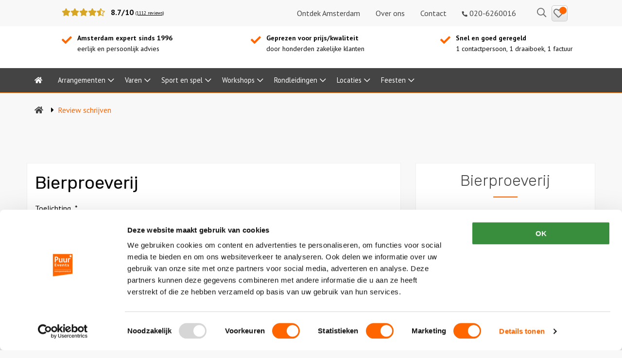

--- FILE ---
content_type: text/html; charset=UTF-8
request_url: https://puuramsterdam.nl/review-schrijven/?id=10123
body_size: 16951
content:
<!doctype html>
<html class="no-js" lang="nl-NL" >
	<head>
		<meta charset="utf-8" />
<script type="text/javascript">
/* <![CDATA[ */
var gform;gform||(document.addEventListener("gform_main_scripts_loaded",function(){gform.scriptsLoaded=!0}),document.addEventListener("gform/theme/scripts_loaded",function(){gform.themeScriptsLoaded=!0}),window.addEventListener("DOMContentLoaded",function(){gform.domLoaded=!0}),gform={domLoaded:!1,scriptsLoaded:!1,themeScriptsLoaded:!1,isFormEditor:()=>"function"==typeof InitializeEditor,callIfLoaded:function(o){return!(!gform.domLoaded||!gform.scriptsLoaded||!gform.themeScriptsLoaded&&!gform.isFormEditor()||(gform.isFormEditor()&&console.warn("The use of gform.initializeOnLoaded() is deprecated in the form editor context and will be removed in Gravity Forms 3.1."),o(),0))},initializeOnLoaded:function(o){gform.callIfLoaded(o)||(document.addEventListener("gform_main_scripts_loaded",()=>{gform.scriptsLoaded=!0,gform.callIfLoaded(o)}),document.addEventListener("gform/theme/scripts_loaded",()=>{gform.themeScriptsLoaded=!0,gform.callIfLoaded(o)}),window.addEventListener("DOMContentLoaded",()=>{gform.domLoaded=!0,gform.callIfLoaded(o)}))},hooks:{action:{},filter:{}},addAction:function(o,r,e,t){gform.addHook("action",o,r,e,t)},addFilter:function(o,r,e,t){gform.addHook("filter",o,r,e,t)},doAction:function(o){gform.doHook("action",o,arguments)},applyFilters:function(o){return gform.doHook("filter",o,arguments)},removeAction:function(o,r){gform.removeHook("action",o,r)},removeFilter:function(o,r,e){gform.removeHook("filter",o,r,e)},addHook:function(o,r,e,t,n){null==gform.hooks[o][r]&&(gform.hooks[o][r]=[]);var d=gform.hooks[o][r];null==n&&(n=r+"_"+d.length),gform.hooks[o][r].push({tag:n,callable:e,priority:t=null==t?10:t})},doHook:function(r,o,e){var t;if(e=Array.prototype.slice.call(e,1),null!=gform.hooks[r][o]&&((o=gform.hooks[r][o]).sort(function(o,r){return o.priority-r.priority}),o.forEach(function(o){"function"!=typeof(t=o.callable)&&(t=window[t]),"action"==r?t.apply(null,e):e[0]=t.apply(null,e)})),"filter"==r)return e[0]},removeHook:function(o,r,t,n){var e;null!=gform.hooks[o][r]&&(e=(e=gform.hooks[o][r]).filter(function(o,r,e){return!!(null!=n&&n!=o.tag||null!=t&&t!=o.priority)}),gform.hooks[o][r]=e)}});
/* ]]> */
</script>

		<meta name="viewport" content="width=device-width, initial-scale=1.0" />
				<link rel="shortcut icon" type="image/png" href="https://puuramsterdam.nl/wp-content/themes/FoundationPress-child/assets/img/favicon.ico">
		<script data-cookieconsent="ignore">
	window.dataLayer = window.dataLayer || [];

	function gtag() {
		dataLayer.push(arguments);
	}

	gtag("consent", "default", {
		ad_personalization: "denied",
		ad_storage: "denied",
		ad_user_data: "denied",
		analytics_storage: "denied",
		functionality_storage: "denied",
		personalization_storage: "denied",
		security_storage: "granted",
		wait_for_update: 500,
	});
	gtag("set", "ads_data_redaction", true);
	</script>
<script
		id="Cookiebot"
		src="https://consent.cookiebot.com/uc.js"
		data-implementation="wp"
		data-cbid="05bb1902-2a92-4a98-8a1e-f5057eefb029"
						data-culture="NL"
				data-blockingmode="auto"
	></script>
<meta name='robots' content='noindex, nofollow' />

<!-- Google Tag Manager for WordPress by gtm4wp.com -->
<script data-cfasync="false" data-pagespeed-no-defer>
	var gtm4wp_datalayer_name = "dataLayer";
	var dataLayer = dataLayer || [];
</script>
<!-- End Google Tag Manager for WordPress by gtm4wp.com -->
	<!-- This site is optimized with the Yoast SEO Premium plugin v26.7 (Yoast SEO v26.7) - https://yoast.com/wordpress/plugins/seo/ -->
	<title>Review schrijven &#8226; Puur* Amsterdam</title>
	<meta property="og:locale" content="nl_NL" />
	<meta property="og:type" content="article" />
	<meta property="og:title" content="Review schrijven" />
	<meta property="og:url" content="https://puuramsterdam.nl/review-schrijven/" />
	<meta property="og:site_name" content="Puur* Amsterdam" />
	<meta property="article:publisher" content="https://www.facebook.com/puurevents" />
	<meta property="article:modified_time" content="2020-03-11T10:27:50+00:00" />
	<meta property="og:image" content="https://puuramsterdam.nl/wp-content/smush-webp/2020/04/puuramsterdam-header-zomer.jpg.webp" />
	<meta property="og:image:width" content="1800" />
	<meta property="og:image:height" content="400" />
	<meta property="og:image:type" content="image/jpeg" />
	<meta name="twitter:card" content="summary_large_image" />
	<meta name="twitter:site" content="@puurevents" />
	<script type="application/ld+json" class="yoast-schema-graph">{"@context":"https://schema.org","@graph":[{"@type":"WebPage","@id":"https://puuramsterdam.nl/review-schrijven/","url":"https://puuramsterdam.nl/review-schrijven/","name":"Review schrijven &#8226; Puur* Amsterdam","isPartOf":{"@id":"https://puuramsterdam.nl/#website"},"datePublished":"2018-11-27T10:26:25+00:00","dateModified":"2020-03-11T10:27:50+00:00","breadcrumb":{"@id":"https://puuramsterdam.nl/review-schrijven/#breadcrumb"},"inLanguage":"nl-NL","potentialAction":[{"@type":"ReadAction","target":["https://puuramsterdam.nl/review-schrijven/"]}]},{"@type":"BreadcrumbList","@id":"https://puuramsterdam.nl/review-schrijven/#breadcrumb","itemListElement":[{"@type":"ListItem","position":1,"name":"Home","item":"https://puuramsterdam.nl/"},{"@type":"ListItem","position":2,"name":"Review schrijven"}]},{"@type":"WebSite","@id":"https://puuramsterdam.nl/#website","url":"https://puuramsterdam.nl/","name":"Puur* Amsterdam","description":"Bedrijfsuitjes in Amsterdam met maximaal effect voor elk budget","publisher":{"@id":"https://puuramsterdam.nl/#organization"},"potentialAction":[{"@type":"SearchAction","target":{"@type":"EntryPoint","urlTemplate":"https://puuramsterdam.nl/?s={search_term_string}"},"query-input":{"@type":"PropertyValueSpecification","valueRequired":true,"valueName":"search_term_string"}}],"inLanguage":"nl-NL"},{"@type":"Organization","@id":"https://puuramsterdam.nl/#organization","name":"Puur* Amsterdam","url":"https://puuramsterdam.nl/","logo":{"@type":"ImageObject","inLanguage":"nl-NL","@id":"https://puuramsterdam.nl/#/schema/logo/image/","url":"https://puuramsterdam.nl/wp-content/smush-webp/2019/07/Logo_Puur_Amsterdam.png.webp","contentUrl":"https://puuramsterdam.nl/wp-content/smush-webp/2019/07/Logo_Puur_Amsterdam.png.webp","width":1175,"height":1337,"caption":"Puur* Amsterdam"},"image":{"@id":"https://puuramsterdam.nl/#/schema/logo/image/"},"sameAs":["https://www.facebook.com/puurevents","https://x.com/puurevents","https://www.linkedin.com/company/puur-events/","https://www.youtube.com/user/PuurEvents"]}]}</script>
	<!-- / Yoast SEO Premium plugin. -->


<link rel='dns-prefetch' href='//cdnjs.cloudflare.com' />
<link rel='dns-prefetch' href='//www.google.com' />
<link href='https://fonts.gstatic.com' crossorigin rel='preconnect' />

<!-- Google Tag Manager for WordPress by gtm4wp.com -->
<!-- GTM Container placement set to footer -->
<script data-cfasync="false" data-pagespeed-no-defer>
	var dataLayer_content = {"pagePostType":"page","pagePostType2":"single-page","pagePostAuthor":"Stuurlui Online Marketing"};
	dataLayer.push( dataLayer_content );
</script>
<script data-cfasync="false" data-pagespeed-no-defer>
(function(w,d,s,l,i){w[l]=w[l]||[];w[l].push({'gtm.start':
new Date().getTime(),event:'gtm.js'});var f=d.getElementsByTagName(s)[0],
j=d.createElement(s),dl=l!='dataLayer'?'&l='+l:'';j.async=true;j.src=
'//www.googletagmanager.com/gtm.js?id='+i+dl;f.parentNode.insertBefore(j,f);
})(window,document,'script','dataLayer','GTM-MBNQXHC');
</script>
<!-- End Google Tag Manager for WordPress by gtm4wp.com --><link rel="alternate" title="oEmbed (JSON)" type="application/json+oembed" href="https://puuramsterdam.nl/wp-json/oembed/1.0/embed?url=https%3A%2F%2Fpuuramsterdam.nl%2Freview-schrijven%2F" />
<link rel="alternate" title="oEmbed (XML)" type="text/xml+oembed" href="https://puuramsterdam.nl/wp-json/oembed/1.0/embed?url=https%3A%2F%2Fpuuramsterdam.nl%2Freview-schrijven%2F&#038;format=xml" />
		<style>
			.lazyload,
			.lazyloading {
				max-width: 100%;
			}
		</style>
		<style id='wp-img-auto-sizes-contain-inline-css'>
img:is([sizes=auto i],[sizes^="auto," i]){contain-intrinsic-size:3000px 1500px}
/*# sourceURL=wp-img-auto-sizes-contain-inline-css */
</style>
<style id='classic-theme-styles-inline-css'>
/*! This file is auto-generated */
.wp-block-button__link{color:#fff;background-color:#32373c;border-radius:9999px;box-shadow:none;text-decoration:none;padding:calc(.667em + 2px) calc(1.333em + 2px);font-size:1.125em}.wp-block-file__button{background:#32373c;color:#fff;text-decoration:none}
/*# sourceURL=/wp-includes/css/classic-themes.min.css */
</style>
<link rel='stylesheet' id='real-time-validation-plugin-styles-css' href='https://puuramsterdam.nl/wp-content/plugins/real-time-validation-for-gravity-forms/public/assets/css/public.css' media='all' />
<link rel='stylesheet' id='main-stylesheet-css' href='https://puuramsterdam.nl/wp-content/themes/FoundationPress/dist/assets/css/app.css' media='all' />
<link rel='stylesheet' id='wp-pagenavi-css' href='https://puuramsterdam.nl/wp-content/plugins/wp-pagenavi/pagenavi-css.css' media='all' />
<link rel='stylesheet' id='gforms_reset_css-css' href='https://puuramsterdam.nl/wp-content/plugins/gravityforms/legacy/css/formreset.min.css' media='all' />
<link rel='stylesheet' id='gforms_formsmain_css-css' href='https://puuramsterdam.nl/wp-content/plugins/gravityforms/legacy/css/formsmain.min.css' media='all' />
<link rel='stylesheet' id='gforms_ready_class_css-css' href='https://puuramsterdam.nl/wp-content/plugins/gravityforms/legacy/css/readyclass.min.css' media='all' />
<link rel='stylesheet' id='gforms_browsers_css-css' href='https://puuramsterdam.nl/wp-content/plugins/gravityforms/legacy/css/browsers.min.css' media='all' />
<link rel='stylesheet' id='child-theme-css' href='https://puuramsterdam.nl/wp-content/themes/FoundationPress-child/assets/css/style-1753281235541.css' media='all' />
<script data-cookieconsent="ignore" src="https://cdnjs.cloudflare.com/ajax/libs/jquery/3.6.0/jquery.min.js" id="jquery-js"></script>
<script src="https://puuramsterdam.nl/wp-content/plugins/real-time-validation-for-gravity-forms/public/assets/js/livevalidation_standalone.js" id="real-time-validation-live-validation-js"></script>
<script src="https://puuramsterdam.nl/wp-content/plugins/real-time-validation-for-gravity-forms/public/assets/js/public.js" id="real-time-validation-plugin-script-js"></script>
<script src="https://puuramsterdam.nl/wp-content/plugins/real-time-validation-for-gravity-forms/public/assets/js/default_validation.js" id="real-time-validation-plugin-defaiult-skin-js-js"></script>
<script defer='defer' src="https://puuramsterdam.nl/wp-content/plugins/gravityforms/js/jquery.json.min.js" id="gform_json-js"></script>
<script id="gform_gravityforms-js-extra">
/* <![CDATA[ */
var gf_global = {"gf_currency_config":{"name":"Euro","symbol_left":"","symbol_right":"&#8364;","symbol_padding":" ","thousand_separator":".","decimal_separator":",","decimals":2,"code":"EUR"},"base_url":"https://puuramsterdam.nl/wp-content/plugins/gravityforms","number_formats":[],"spinnerUrl":"https://puuramsterdam.nl/wp-content/plugins/gravityforms/images/spinner.svg","version_hash":"3a44e68c92f8072d6052cf1c6c832cc1","strings":{"newRowAdded":"Nieuwe rij toegevoegd.","rowRemoved":"Rij verwijderd","formSaved":"Het formulier is opgeslagen. De inhoud bevat de link om terug te keren en het formulier in te vullen."}};
var gform_i18n = {"datepicker":{"days":{"monday":"Ma","tuesday":"Di","wednesday":"Wo","thursday":"Do","friday":"Vr","saturday":"Za","sunday":"Zo"},"months":{"january":"Januari","february":"Februari","march":"Maart","april":"April","may":"Mei","june":"Juni","july":"Juli","august":"Augustus","september":"September","october":"Oktober","november":"November","december":"December"},"firstDay":1,"iconText":"Selecteer een datum"}};
var gf_legacy_multi = {"2":"1"};
var gform_gravityforms = {"strings":{"invalid_file_extension":"Dit bestandstype is niet toegestaan. Moet \u00e9\u00e9n van de volgende zijn:","delete_file":"Dit bestand verwijderen","in_progress":"in behandeling","file_exceeds_limit":"Bestand overschrijdt limiet bestandsgrootte","illegal_extension":"Dit type bestand is niet toegestaan.","max_reached":"Maximale aantal bestanden bereikt","unknown_error":"Er was een probleem bij het opslaan van het bestand op de server","currently_uploading":"Wacht tot het uploaden is voltooid","cancel":"Annuleren","cancel_upload":"Deze upload annuleren","cancelled":"Geannuleerd","error":"Fout","message":"Bericht"},"vars":{"images_url":"https://puuramsterdam.nl/wp-content/plugins/gravityforms/images"}};
//# sourceURL=gform_gravityforms-js-extra
/* ]]> */
</script>
<script id="gform_gravityforms-js-before">
/* <![CDATA[ */

//# sourceURL=gform_gravityforms-js-before
/* ]]> */
</script>
<script defer='defer' src="https://puuramsterdam.nl/wp-content/plugins/gravityforms/js/gravityforms.min.js" id="gform_gravityforms-js"></script>
<script defer='defer' src="https://puuramsterdam.nl/wp-content/plugins/gravityforms/assets/js/dist/utils.min.js" id="gform_gravityforms_utils-js"></script>
<script data-cookieconsent="ignore" src="https://puuramsterdam.nl/wp-content/themes/FoundationPress-child/assets/js/strl-vendor.min.js" id="vendor-js"></script>
<link rel="https://api.w.org/" href="https://puuramsterdam.nl/wp-json/" /><link rel="alternate" title="JSON" type="application/json" href="https://puuramsterdam.nl/wp-json/wp/v2/pages/237" /><script>var ajaxurl = "https://puuramsterdam.nl/wp-admin/admin-ajax.php";</script>		<script>
				(function(c,l,a,r,i,t,y){
					c[a]=c[a]||function(){(c[a].q=c[a].q||[]).push(arguments)};t=l.createElement(r);t.async=1;
					t.src="https://www.clarity.ms/tag/"+i+"?ref=wordpress";y=l.getElementsByTagName(r)[0];y.parentNode.insertBefore(t,y);
				})(window, document, "clarity", "script", "o1gd23yelj");
		</script>
				<script>
			document.documentElement.className = document.documentElement.className.replace('no-js', 'js');
		</script>
				<style>
			.no-js img.lazyload {
				display: none;
			}

			figure.wp-block-image img.lazyloading {
				min-width: 150px;
			}

			.lazyload,
			.lazyloading {
				--smush-placeholder-width: 100px;
				--smush-placeholder-aspect-ratio: 1/1;
				width: var(--smush-image-width, var(--smush-placeholder-width)) !important;
				aspect-ratio: var(--smush-image-aspect-ratio, var(--smush-placeholder-aspect-ratio)) !important;
			}

						.lazyload, .lazyloading {
				opacity: 0;
			}

			.lazyloaded {
				opacity: 1;
				transition: opacity 400ms;
				transition-delay: 0ms;
			}

					</style>
		<link rel="icon" href="https://puuramsterdam.nl/wp-content/smush-webp/2022/05/cropped-puurster-small-32x32.png.webp" sizes="32x32" />
<link rel="icon" href="https://puuramsterdam.nl/wp-content/smush-webp/2022/05/cropped-puurster-small-192x192.png.webp" sizes="192x192" />
<link rel="apple-touch-icon" href="https://puuramsterdam.nl/wp-content/smush-webp/2022/05/cropped-puurster-small-180x180.png.webp" />
<meta name="msapplication-TileImage" content="https://puuramsterdam.nl/wp-content/smush-webp/2022/05/cropped-puurster-small-270x270.png.webp" />
		<script>
		var wpurl   = 'https://puuramsterdam.nl';
		var ajaxurl = 'https://puuramsterdam.nl/wp-admin/admin-ajax.php';
		var stylesheet_directory = 'https://puuramsterdam.nl/wp-content/themes/FoundationPress-child';
		var siteid = '1';
		var currentip = '3.143.251.105';
		</script>
			<style id='global-styles-inline-css'>
:root{--wp--preset--aspect-ratio--square: 1;--wp--preset--aspect-ratio--4-3: 4/3;--wp--preset--aspect-ratio--3-4: 3/4;--wp--preset--aspect-ratio--3-2: 3/2;--wp--preset--aspect-ratio--2-3: 2/3;--wp--preset--aspect-ratio--16-9: 16/9;--wp--preset--aspect-ratio--9-16: 9/16;--wp--preset--color--black: #000000;--wp--preset--color--cyan-bluish-gray: #abb8c3;--wp--preset--color--white: #ffffff;--wp--preset--color--pale-pink: #f78da7;--wp--preset--color--vivid-red: #cf2e2e;--wp--preset--color--luminous-vivid-orange: #ff6900;--wp--preset--color--luminous-vivid-amber: #fcb900;--wp--preset--color--light-green-cyan: #7bdcb5;--wp--preset--color--vivid-green-cyan: #00d084;--wp--preset--color--pale-cyan-blue: #8ed1fc;--wp--preset--color--vivid-cyan-blue: #0693e3;--wp--preset--color--vivid-purple: #9b51e0;--wp--preset--gradient--vivid-cyan-blue-to-vivid-purple: linear-gradient(135deg,rgb(6,147,227) 0%,rgb(155,81,224) 100%);--wp--preset--gradient--light-green-cyan-to-vivid-green-cyan: linear-gradient(135deg,rgb(122,220,180) 0%,rgb(0,208,130) 100%);--wp--preset--gradient--luminous-vivid-amber-to-luminous-vivid-orange: linear-gradient(135deg,rgb(252,185,0) 0%,rgb(255,105,0) 100%);--wp--preset--gradient--luminous-vivid-orange-to-vivid-red: linear-gradient(135deg,rgb(255,105,0) 0%,rgb(207,46,46) 100%);--wp--preset--gradient--very-light-gray-to-cyan-bluish-gray: linear-gradient(135deg,rgb(238,238,238) 0%,rgb(169,184,195) 100%);--wp--preset--gradient--cool-to-warm-spectrum: linear-gradient(135deg,rgb(74,234,220) 0%,rgb(151,120,209) 20%,rgb(207,42,186) 40%,rgb(238,44,130) 60%,rgb(251,105,98) 80%,rgb(254,248,76) 100%);--wp--preset--gradient--blush-light-purple: linear-gradient(135deg,rgb(255,206,236) 0%,rgb(152,150,240) 100%);--wp--preset--gradient--blush-bordeaux: linear-gradient(135deg,rgb(254,205,165) 0%,rgb(254,45,45) 50%,rgb(107,0,62) 100%);--wp--preset--gradient--luminous-dusk: linear-gradient(135deg,rgb(255,203,112) 0%,rgb(199,81,192) 50%,rgb(65,88,208) 100%);--wp--preset--gradient--pale-ocean: linear-gradient(135deg,rgb(255,245,203) 0%,rgb(182,227,212) 50%,rgb(51,167,181) 100%);--wp--preset--gradient--electric-grass: linear-gradient(135deg,rgb(202,248,128) 0%,rgb(113,206,126) 100%);--wp--preset--gradient--midnight: linear-gradient(135deg,rgb(2,3,129) 0%,rgb(40,116,252) 100%);--wp--preset--font-size--small: 13px;--wp--preset--font-size--medium: 20px;--wp--preset--font-size--large: 36px;--wp--preset--font-size--x-large: 42px;--wp--preset--spacing--20: 0.44rem;--wp--preset--spacing--30: 0.67rem;--wp--preset--spacing--40: 1rem;--wp--preset--spacing--50: 1.5rem;--wp--preset--spacing--60: 2.25rem;--wp--preset--spacing--70: 3.38rem;--wp--preset--spacing--80: 5.06rem;--wp--preset--shadow--natural: 6px 6px 9px rgba(0, 0, 0, 0.2);--wp--preset--shadow--deep: 12px 12px 50px rgba(0, 0, 0, 0.4);--wp--preset--shadow--sharp: 6px 6px 0px rgba(0, 0, 0, 0.2);--wp--preset--shadow--outlined: 6px 6px 0px -3px rgb(255, 255, 255), 6px 6px rgb(0, 0, 0);--wp--preset--shadow--crisp: 6px 6px 0px rgb(0, 0, 0);}:where(.is-layout-flex){gap: 0.5em;}:where(.is-layout-grid){gap: 0.5em;}body .is-layout-flex{display: flex;}.is-layout-flex{flex-wrap: wrap;align-items: center;}.is-layout-flex > :is(*, div){margin: 0;}body .is-layout-grid{display: grid;}.is-layout-grid > :is(*, div){margin: 0;}:where(.wp-block-columns.is-layout-flex){gap: 2em;}:where(.wp-block-columns.is-layout-grid){gap: 2em;}:where(.wp-block-post-template.is-layout-flex){gap: 1.25em;}:where(.wp-block-post-template.is-layout-grid){gap: 1.25em;}.has-black-color{color: var(--wp--preset--color--black) !important;}.has-cyan-bluish-gray-color{color: var(--wp--preset--color--cyan-bluish-gray) !important;}.has-white-color{color: var(--wp--preset--color--white) !important;}.has-pale-pink-color{color: var(--wp--preset--color--pale-pink) !important;}.has-vivid-red-color{color: var(--wp--preset--color--vivid-red) !important;}.has-luminous-vivid-orange-color{color: var(--wp--preset--color--luminous-vivid-orange) !important;}.has-luminous-vivid-amber-color{color: var(--wp--preset--color--luminous-vivid-amber) !important;}.has-light-green-cyan-color{color: var(--wp--preset--color--light-green-cyan) !important;}.has-vivid-green-cyan-color{color: var(--wp--preset--color--vivid-green-cyan) !important;}.has-pale-cyan-blue-color{color: var(--wp--preset--color--pale-cyan-blue) !important;}.has-vivid-cyan-blue-color{color: var(--wp--preset--color--vivid-cyan-blue) !important;}.has-vivid-purple-color{color: var(--wp--preset--color--vivid-purple) !important;}.has-black-background-color{background-color: var(--wp--preset--color--black) !important;}.has-cyan-bluish-gray-background-color{background-color: var(--wp--preset--color--cyan-bluish-gray) !important;}.has-white-background-color{background-color: var(--wp--preset--color--white) !important;}.has-pale-pink-background-color{background-color: var(--wp--preset--color--pale-pink) !important;}.has-vivid-red-background-color{background-color: var(--wp--preset--color--vivid-red) !important;}.has-luminous-vivid-orange-background-color{background-color: var(--wp--preset--color--luminous-vivid-orange) !important;}.has-luminous-vivid-amber-background-color{background-color: var(--wp--preset--color--luminous-vivid-amber) !important;}.has-light-green-cyan-background-color{background-color: var(--wp--preset--color--light-green-cyan) !important;}.has-vivid-green-cyan-background-color{background-color: var(--wp--preset--color--vivid-green-cyan) !important;}.has-pale-cyan-blue-background-color{background-color: var(--wp--preset--color--pale-cyan-blue) !important;}.has-vivid-cyan-blue-background-color{background-color: var(--wp--preset--color--vivid-cyan-blue) !important;}.has-vivid-purple-background-color{background-color: var(--wp--preset--color--vivid-purple) !important;}.has-black-border-color{border-color: var(--wp--preset--color--black) !important;}.has-cyan-bluish-gray-border-color{border-color: var(--wp--preset--color--cyan-bluish-gray) !important;}.has-white-border-color{border-color: var(--wp--preset--color--white) !important;}.has-pale-pink-border-color{border-color: var(--wp--preset--color--pale-pink) !important;}.has-vivid-red-border-color{border-color: var(--wp--preset--color--vivid-red) !important;}.has-luminous-vivid-orange-border-color{border-color: var(--wp--preset--color--luminous-vivid-orange) !important;}.has-luminous-vivid-amber-border-color{border-color: var(--wp--preset--color--luminous-vivid-amber) !important;}.has-light-green-cyan-border-color{border-color: var(--wp--preset--color--light-green-cyan) !important;}.has-vivid-green-cyan-border-color{border-color: var(--wp--preset--color--vivid-green-cyan) !important;}.has-pale-cyan-blue-border-color{border-color: var(--wp--preset--color--pale-cyan-blue) !important;}.has-vivid-cyan-blue-border-color{border-color: var(--wp--preset--color--vivid-cyan-blue) !important;}.has-vivid-purple-border-color{border-color: var(--wp--preset--color--vivid-purple) !important;}.has-vivid-cyan-blue-to-vivid-purple-gradient-background{background: var(--wp--preset--gradient--vivid-cyan-blue-to-vivid-purple) !important;}.has-light-green-cyan-to-vivid-green-cyan-gradient-background{background: var(--wp--preset--gradient--light-green-cyan-to-vivid-green-cyan) !important;}.has-luminous-vivid-amber-to-luminous-vivid-orange-gradient-background{background: var(--wp--preset--gradient--luminous-vivid-amber-to-luminous-vivid-orange) !important;}.has-luminous-vivid-orange-to-vivid-red-gradient-background{background: var(--wp--preset--gradient--luminous-vivid-orange-to-vivid-red) !important;}.has-very-light-gray-to-cyan-bluish-gray-gradient-background{background: var(--wp--preset--gradient--very-light-gray-to-cyan-bluish-gray) !important;}.has-cool-to-warm-spectrum-gradient-background{background: var(--wp--preset--gradient--cool-to-warm-spectrum) !important;}.has-blush-light-purple-gradient-background{background: var(--wp--preset--gradient--blush-light-purple) !important;}.has-blush-bordeaux-gradient-background{background: var(--wp--preset--gradient--blush-bordeaux) !important;}.has-luminous-dusk-gradient-background{background: var(--wp--preset--gradient--luminous-dusk) !important;}.has-pale-ocean-gradient-background{background: var(--wp--preset--gradient--pale-ocean) !important;}.has-electric-grass-gradient-background{background: var(--wp--preset--gradient--electric-grass) !important;}.has-midnight-gradient-background{background: var(--wp--preset--gradient--midnight) !important;}.has-small-font-size{font-size: var(--wp--preset--font-size--small) !important;}.has-medium-font-size{font-size: var(--wp--preset--font-size--medium) !important;}.has-large-font-size{font-size: var(--wp--preset--font-size--large) !important;}.has-x-large-font-size{font-size: var(--wp--preset--font-size--x-large) !important;}
/*# sourceURL=global-styles-inline-css */
</style>
</head>
	<body class="wp-singular page-template page-template-page-reviews page-template-page-reviews-php page page-id-237 wp-theme-FoundationPress wp-child-theme-FoundationPress-child offcanvas">

	
	<!-- header -->
	<header>
		<a href="#main" class="skiplink">Naar hoofdinhoud</a>
		<a href="#menu" class="skiplink">Naar hoofdnavigatiemenu</a>

		<a title="Puur* Amsterdam bedrijfsuitjes" href="https://puuramsterdam.nl" class="logo lazyload" style="background-image:inherit" data-bg-image="url(&#039;https://puuramsterdam.nl/wp-content/themes/FoundationPress-child/assets/img/logo-1.png&#039;)">
			<span class="screen-reader-text">Puur* Amsterdam bedrijfsuitjes</span>
		</a>
		<div class="header-top-bar">
			<div class="row">
				<div class="small-0 medium-6 large-3 columns hide-for-small-only">
					<div class="rating">
						<i class="fas fa-star"></i><i class="fas fa-star"></i><i class="fas fa-star"></i><i class="fas fa-star"></i><i class="fas fa-star-half-alt"></i>						<span class="average">
							8.7/10						</span>
						<a href="https://puuramsterdam.nl/reviews/">(1112 reviews)</a>
					</div>

				</div>
				<div class="small-12 medium-7 large-7 columns text-right">
					<nav id="top-menu" role="navigation" aria-label="Top menu">
						<div class="menu-top-menu-container"><ul id="menu-top-menu" class="menu"><li id="menu-item-33563" class="menu-item menu-item-type-custom menu-item-object-custom menu-item-33563"><a href="https://puuramsterdam.nl/ontdek/">Ontdek Amsterdam</a></li>
<li id="menu-item-45" class="menu-item menu-item-type-post_type menu-item-object-page menu-item-45"><a href="https://puuramsterdam.nl/over-ons/">Over ons</a></li>
<li id="menu-item-1563" class="menu-item menu-item-type-post_type menu-item-object-page menu-item-1563"><a href="https://puuramsterdam.nl/contact/">Contact</a></li>
<li id="menu-item-12615" class="menu-item menu-item-type-custom menu-item-object-custom menu-item-12615"><a href="tel:0206260016"><i class="fas fa-phone fa-rotate-90"></i> 020-6260016</a></li>
</ul></div>					</nav>
				</div>
				<div class="small-0 medium-2 large-1 column">
					<div class="topbarlinks text-right">
						<a href="https://puuramsterdam.nl/zoeken/" class="search">
							<span class="screen-reader-text">Zoeken</span>
							<i class="far fa-search"></i>
						</a>
						<a href="https://puuramsterdam.nl/bewaarde-uitjes/" rel="nofollow" class="btn save heart" id="heart"><span class="amount"></span><span class="screen-reader-text">Bewaarde uitjes</span></a>
					</div>
				</div>
				<div class="show-for-large flags">
					<ul class="languages">
						<li><a href="https://puuramsterdam.nl"><img data-src="https://puuramsterdam.nl/wp-content/themes/FoundationPress-child/assets/img/nl.png" alt="Nederlands" width="25" height="25" src="[data-uri]" class="lazyload" style="--smush-placeholder-width: 25px; --smush-placeholder-aspect-ratio: 25/25;"></a></li>
						<li><a href="https://puuramsterdam.nl/business-events/"><img data-src="https://puuramsterdam.nl/wp-content/themes/FoundationPress-child/assets/img/uk.png" alt="English" width="25" height="25" src="[data-uri]" class="lazyload" style="--smush-placeholder-width: 25px; --smush-placeholder-aspect-ratio: 25/25;"></a></li>
					</ul>
				</div>
			</div>
		</div>
		<div class="header-middle-bar show-for-large">
						<div class="row">
				<div class="small-12 medium-4 large-4 columns">
					<div class="usp-item"><p><strong>Amsterdam expert sinds 1996</strong><br />
eerlijk en persoonlijk advies</p>
</div>
				</div>
				<div class="small-12 medium-4 large-4 columns">
					<div class="usp-item"><p><b>Geprezen voor prijs/kwaliteit</b><br />
door honderden zakelijke klanten</p>
</div>
				</div>
				<div class="small-12 medium-4 large-4 columns">
					<div class="usp-item"><p><strong>Snel en goed geregeld</strong><br />
1 contactpersoon, 1 draaiboek, 1 factuur</p>
</div>
				</div>
			</div>
		</div>

		<div class="header-bottom-bar">
			<div class="row">
				<div class="small-12 columns">
					<a href="https://puuramsterdam.nl/zoeken/" class="search mobile hide-for-large">
						<span class="screen-reader-text">Zoeken</span>
						<i class="far fa-search"></i>
					</a>
					<a href="tel:0206260016" class="call-us hide-for-large"><i class="fas fa-phone"></i><span>020-6260016</span></a>

					<button class="mobile-menu-toggle hide-for-large">
						<i class="fas fa-bars"></i>
						<span class="screen-reader-text">Menu</span>
					</button>

					<a href="https://puuramsterdam.nl/bewaarde-uitjes/" rel="nofollow" class="btn save heart show-for-small-only" id="heartsmall"><span class="amount"></span><span class="screen-reader-text">Bewaarde uitjes</span></a>

					<nav id="menu" role="navigation" aria-label="Main menu">
						<ul id="menu-main" class="vertical large-horizontal menu" data-responsive-menu="drilldown large-dropdown" data-parent-link="true" data-back-button='<li class="js-drilldown-back"><a>Terug</a></li>'><li id="menu-item-53" class="menu-item menu-item-type-post_type menu-item-object-page menu-item-home menu-item-53"><a href="https://puuramsterdam.nl/"><i class="fas fa-home"></i><span class="screen-reader-text">Home</span></a></li>
<li id="menu-item-10550" class="menu-item menu-item-type-taxonomy menu-item-object-product_activity menu-item-has-children menu-item-10550"><a href="https://puuramsterdam.nl/arrangementen/">Arrangementen</a>
<ul class="vertical menu">
	<li id="menu-item-12514" class="menu-item menu-item-type-taxonomy menu-item-object-product_activity menu-item-12514"><a href="https://puuramsterdam.nl/arrangementen/dagarrangementen/">Dagarrangementen</a></li>
	<li id="menu-item-12513" class="menu-item menu-item-type-taxonomy menu-item-object-product_activity menu-item-12513"><a href="https://puuramsterdam.nl/arrangementen/avondarrangementen/">Avondarrangementen</a></li>
</ul>
</li>
<li id="menu-item-247" class="menu-item menu-item-type-taxonomy menu-item-object-product_activity menu-item-has-children menu-item-247"><a href="https://puuramsterdam.nl/varen/">Varen</a>
<ul class="vertical menu">
	<li id="menu-item-12528" class="menu-item menu-item-type-taxonomy menu-item-object-product_activity menu-item-12528"><a href="https://puuramsterdam.nl/varen/boottochten/">Boottochten</a></li>
	<li id="menu-item-12529" class="menu-item menu-item-type-taxonomy menu-item-object-product_activity menu-item-12529"><a href="https://puuramsterdam.nl/varen/losse-boothuur/">Losse boothuur</a></li>
</ul>
</li>
<li id="menu-item-10555" class="menu-item menu-item-type-taxonomy menu-item-object-product_activity menu-item-has-children menu-item-10555"><a href="https://puuramsterdam.nl/sport-en-spel/">Sport en spel</a>
<ul class="vertical menu">
	<li id="menu-item-12524" class="menu-item menu-item-type-taxonomy menu-item-object-product_activity menu-item-12524"><a href="https://puuramsterdam.nl/sport-en-spel/citygames/">Citygames</a></li>
	<li id="menu-item-12525" class="menu-item menu-item-type-taxonomy menu-item-object-product_activity menu-item-12525"><a href="https://puuramsterdam.nl/sport-en-spel/quizzen-en-spellen/">Quizzen en spellen</a></li>
	<li id="menu-item-12526" class="menu-item menu-item-type-taxonomy menu-item-object-product_activity menu-item-12526"><a href="https://puuramsterdam.nl/sport-en-spel/speurtochten/">Speurtochten</a></li>
	<li id="menu-item-12527" class="menu-item menu-item-type-taxonomy menu-item-object-product_activity menu-item-12527"><a href="https://puuramsterdam.nl/sport-en-spel/sportieve-activiteiten/">Sportieve activiteiten</a></li>
	<li id="menu-item-12516" class="menu-item menu-item-type-taxonomy menu-item-object-product_activity menu-item-12516"><a href="https://puuramsterdam.nl/sport-en-spel/dinerspellen/">Dinerspellen</a></li>
	<li id="menu-item-27315" class="menu-item menu-item-type-taxonomy menu-item-object-product_activity menu-item-27315"><a href="https://puuramsterdam.nl/sport-en-spel/online-spellen/">Online spellen</a></li>
</ul>
</li>
<li id="menu-item-10557" class="menu-item menu-item-type-taxonomy menu-item-object-product_activity menu-item-has-children menu-item-10557"><a href="https://puuramsterdam.nl/workshops/">Workshops</a>
<ul class="vertical menu">
	<li id="menu-item-12532" class="menu-item menu-item-type-taxonomy menu-item-object-product_activity menu-item-12532"><a href="https://puuramsterdam.nl/workshops/creatieve-workshops/">Creatieve workshops</a></li>
	<li id="menu-item-12533" class="menu-item menu-item-type-taxonomy menu-item-object-product_activity menu-item-12533"><a href="https://puuramsterdam.nl/workshops/culinaire-workshops/">Culinaire workshops</a></li>
	<li id="menu-item-12531" class="menu-item menu-item-type-taxonomy menu-item-object-product_activity menu-item-12531"><a href="https://puuramsterdam.nl/workshops/actieve-workshops/">Actieve workshops</a></li>
	<li id="menu-item-12534" class="menu-item menu-item-type-taxonomy menu-item-object-product_activity menu-item-12534"><a href="https://puuramsterdam.nl/workshops/ludieke-workshops/">Ludieke workshops</a></li>
	<li id="menu-item-12535" class="menu-item menu-item-type-taxonomy menu-item-object-product_activity menu-item-12535"><a href="https://puuramsterdam.nl/workshops/muzikale-workshops/">Muzikale workshops</a></li>
	<li id="menu-item-27316" class="menu-item menu-item-type-taxonomy menu-item-object-product_activity menu-item-27316"><a href="https://puuramsterdam.nl/workshops/online-workshops/">Online workshops</a></li>
	<li id="menu-item-12536" class="menu-item menu-item-type-taxonomy menu-item-object-product_activity menu-item-12536"><a href="https://puuramsterdam.nl/workshops/teamtrainingen/">Teamtrainingen</a></li>
	<li id="menu-item-12518" class="menu-item menu-item-type-taxonomy menu-item-object-product_activity menu-item-12518"><a href="https://puuramsterdam.nl/workshops/proeverijen/">Proeverijen</a></li>
</ul>
</li>
<li id="menu-item-10554" class="menu-item menu-item-type-taxonomy menu-item-object-product_activity menu-item-has-children menu-item-10554"><a href="https://puuramsterdam.nl/rondleidingen/">Rondleidingen</a>
<ul class="vertical menu">
	<li id="menu-item-12523" class="menu-item menu-item-type-taxonomy menu-item-object-product_activity menu-item-12523"><a href="https://puuramsterdam.nl/rondleidingen/wandelingen/">Wandelingen</a></li>
	<li id="menu-item-12521" class="menu-item menu-item-type-taxonomy menu-item-object-product_activity menu-item-12521"><a href="https://puuramsterdam.nl/rondleidingen/fietstochten/">Fietstochten</a></li>
	<li id="menu-item-12522" class="menu-item menu-item-type-taxonomy menu-item-object-product_activity menu-item-12522"><a href="https://puuramsterdam.nl/rondleidingen/musea-en-attracties/">Musea en attracties</a></li>
</ul>
</li>
<li id="menu-item-10552" class="menu-item menu-item-type-taxonomy menu-item-object-product_activity menu-item-has-children menu-item-10552"><a href="https://puuramsterdam.nl/locaties/">Locaties</a>
<ul class="vertical menu">
	<li id="menu-item-10558" class="menu-item menu-item-type-taxonomy menu-item-object-product_activity menu-item-10558"><a href="https://puuramsterdam.nl/locaties/vergaderlocaties/">Vergaderlocaties</a></li>
	<li id="menu-item-12519" class="menu-item menu-item-type-taxonomy menu-item-object-product_activity menu-item-12519"><a href="https://puuramsterdam.nl/locaties/feestlocaties/">Feestlocaties</a></li>
	<li id="menu-item-12515" class="menu-item menu-item-type-taxonomy menu-item-object-product_activity menu-item-12515"><a href="https://puuramsterdam.nl/locaties/cafes-en-restaurants/">Cafes en restaurants</a></li>
	<li id="menu-item-23086" class="menu-item menu-item-type-taxonomy menu-item-object-product_activity menu-item-23086"><a href="https://puuramsterdam.nl/locaties/workshoplocaties/">Workshoplocaties</a></li>
</ul>
</li>
<li id="menu-item-10553" class="menu-item menu-item-type-taxonomy menu-item-object-product_activity menu-item-has-children menu-item-10553"><a href="https://puuramsterdam.nl/feesten/">Feesten</a>
<ul class="vertical menu">
	<li id="menu-item-12520" class="menu-item menu-item-type-taxonomy menu-item-object-product_activity menu-item-12520"><a href="https://puuramsterdam.nl/feesten/themafeesten/">Themafeesten</a></li>
	<li id="menu-item-12517" class="menu-item menu-item-type-taxonomy menu-item-object-product_activity menu-item-12517"><a href="https://puuramsterdam.nl/feesten/dinnershows/">Dinnershows</a></li>
</ul>
</li>
<li id="menu-item-60" class="hide-for-large menu-item menu-item-type-post_type menu-item-object-page menu-item-60"><a href="https://puuramsterdam.nl/over-ons/">Over ons</a></li>
</ul>					</nav>
				</div>
			</div>
		</div>
		<div class="breadcrumbs" typeof="BreadcrumbList" vocab="https://schema.org/">
			<div class="row">
				<div class="columns large-12 medium-12 small-12">
											<div class="breadcrumb-inner"><span property="itemListElement" typeof="ListItem"><a property="item" typeof="WebPage" title="Ga naar Puur* Amsterdam." href="https://puuramsterdam.nl" class="home"><span property="name" class="hidebc">Puur* Amsterdam</span><span><i class="fas fa-home"></i></span></a><meta property="position" content="1"></span><i class="fas fa-caret-right"></i><span class="post post-page current-item">Review schrijven</span></div>
										</div>
			</div>
		</div>

		<div class="favorite-added">
			<span>
				<i class="far fa-check"></i>
			</span>
			<div class="message">
				Uitje is succesvol opgeslagen in je favorieten!
			</div>
		</div>
	</header>
			<!-- end:header -->

	<main id="main">
							<div class="page-template">
						<div class="row">
							<div class="large-8 medium-8 small-12 columns">
								<div class="box">
									<h1>Bierproeverij</h1>
									<div class="text">
										
                <div class='gf_browser_chrome gform_wrapper gform_legacy_markup_wrapper gform-theme--no-framework' data-form-theme='legacy' data-form-index='0' id='gform_wrapper_2' ><div id='gf_2' class='gform_anchor' tabindex='-1'></div><form method='post' enctype='multipart/form-data' target='gform_ajax_frame_2' id='gform_2'  action='/review-schrijven/?id=10123#gf_2' data-formid='2' novalidate><div class='gf_invisible ginput_recaptchav3' data-sitekey='6LeDOewiAAAAABEcnnsCBkUmCJYP2WfxMbX40AKc' data-tabindex='1000'><input id="input_e2b319fd2e41264554e8d155ce5222e0" class="gfield_recaptcha_response" type="hidden" name="input_e2b319fd2e41264554e8d155ce5222e0" value=""/></div>
                        <div class='gform-body gform_body'><ul id='gform_fields_2' class='gform_fields top_label form_sublabel_below description_below validation_below'><li id="field_2_12" class="gfield gfield--type-post_custom_field gfield--input-type-hidden gform_hidden gfield_contains_required field_sublabel_below gfield--no-description field_description_below field_validation_below gfield_visibility_visible"  ><div class='ginput_container ginput_container_text'><input name='input_12' id='input_2_12' type='hidden' class='gform_hidden' aria-required="true" aria-invalid="false" value='10123' /></div></li><li id="field_2_4" class="gfield gfield--type-post_custom_field gfield--input-type-hidden stars gform_hidden gfield_contains_required field_sublabel_below gfield--no-description field_description_below field_validation_below gfield_visibility_visible"  ><div class='ginput_container ginput_container_text'><input name='input_4' id='input_2_4' type='hidden' class='gform_hidden' aria-required="true" aria-invalid="false" value='' /></div></li><li id="field_2_15" class="gfield gfield--type-html gfield_html gfield_html_formatted gfield_no_follows_desc field_sublabel_below gfield--no-description field_description_below field_validation_below gfield_visibility_visible"  > <div id="rate-uitje" class="raty"></div></li><li id="field_2_14" class="gfield gfield--type-post_title field_sublabel_below gfield--no-description field_description_below field_validation_below gfield_visibility_hidden"  ><div class="admin-hidden-markup"><i class="gform-icon gform-icon--hidden" aria-hidden="true" title="Dit veld is verborgen bij het bekijken van het formulier"></i><span>Dit veld is verborgen bij het bekijken van het formulier</span></div><label class='gfield_label gform-field-label' for='input_2_14'>Titel bericht</label><div class='ginput_container ginput_container_post_title'>
					<input name='input_14' id='input_2_14' type='text' value='10123' class='medium' tabindex='1001'   aria-invalid="false"  />
				</div></li><li id="field_2_5" class="gfield gfield--type-post_content gfield_contains_required field_sublabel_below gfield--no-description field_description_below field_validation_below gfield_visibility_visible"  ><label class='gfield_label gform-field-label' for='input_2_5'>Toelichting<span class="gfield_required"><span class="gfield_required gfield_required_asterisk">*</span></span></label><div class='ginput_container ginput_container_textarea'><textarea name='input_5' id='input_2_5' class='textarea large' tabindex='1002'    aria-required="true" aria-invalid="false"   rows='10' cols='50'></textarea></div></li><li id="field_2_3" class="gfield gfield--type-post_custom_field gfield--input-type-text gf_left_third gfield_contains_required field_sublabel_below gfield--no-description field_description_below field_validation_below gfield_visibility_visible"  ><label class='gfield_label gform-field-label' for='input_2_3'>Voornaam<span class="gfield_required"><span class="gfield_required gfield_required_asterisk">*</span></span></label><div class='ginput_container ginput_container_text'><input name='input_3' id='input_2_3' type='text' value='' class='large'   tabindex='1003'  aria-required="true" aria-invalid="false"   /></div></li><li id="field_2_6" class="gfield gfield--type-post_custom_field gfield--input-type-text gf_middle_third field_sublabel_below gfield--no-description field_description_below field_validation_below gfield_visibility_visible"  ><label class='gfield_label gform-field-label' for='input_2_6'>Tussenvoegsel</label><div class='ginput_container ginput_container_text'><input name='input_6' id='input_2_6' type='text' value='' class='large'   tabindex='1004'   aria-invalid="false"   /></div></li><li id="field_2_7" class="gfield gfield--type-post_custom_field gfield--input-type-text gf_right_third gfield_contains_required field_sublabel_below gfield--no-description field_description_below field_validation_below gfield_visibility_visible"  ><label class='gfield_label gform-field-label' for='input_2_7'>Achternaam<span class="gfield_required"><span class="gfield_required gfield_required_asterisk">*</span></span></label><div class='ginput_container ginput_container_text'><input name='input_7' id='input_2_7' type='text' value='' class='large'   tabindex='1005'  aria-required="true" aria-invalid="false"   /></div></li><li id="field_2_8" class="gfield gfield--type-post_custom_field gfield--input-type-text field_sublabel_below gfield--has-description field_description_above field_validation_below gfield_visibility_visible"  ><label class='gfield_label gform-field-label' for='input_2_8'>Bedrijfsnaam</label><div class='gfield_description' id='gfield_description_2_8'>We tonen uw bedrijfsnaam bij de review.
</div><div class='ginput_container ginput_container_text'><input name='input_8' id='input_2_8' type='text' value='' class='large'  aria-describedby="gfield_description_2_8" tabindex='1006'   aria-invalid="false"   /></div></li><li id="field_2_9" class="gfield gfield--type-post_custom_field gfield--input-type-email gfield_contains_required field_sublabel_below gfield--has-description field_description_above field_validation_below gfield_visibility_visible"  ><label class='gfield_label gform-field-label' for='input_2_9'>Email<span class="gfield_required"><span class="gfield_required gfield_required_asterisk">*</span></span></label><div class='gfield_description' id='gfield_description_2_9'>Emailadres wordt niet gepubliceerd op de website.</div><div class='ginput_container ginput_container_email'>
                            <input name='input_9' id='input_2_9' type='email' value='' class='large' tabindex='1007'   aria-required="true" aria-invalid="false" aria-describedby="gfield_description_2_9" />
                        </div></li><li id="field_2_13" class="gfield gfield--type-post_custom_field gfield--type-choice gfield--input-type-checkbox field_sublabel_below gfield--no-description field_description_below field_validation_below gfield_visibility_visible"  ><label class='gfield_label gform-field-label gfield_label_before_complex' >Anoniem tonen op de website?</label><div class='ginput_container ginput_container_checkbox'><ul class='gfield_checkbox' id='input_2_13'><li class='gchoice gchoice_2_13_1'>
								<input class='gfield-choice-input' name='input_13.1' type='checkbox'  value='true'  id='choice_2_13_1' tabindex='1008'  />
								<label for='choice_2_13_1' id='label_2_13_1' class='gform-field-label gform-field-label--type-inline'>Toon anoniem</label>
							</li></ul></div></li></ul></div>
        <div class='gform-footer gform_footer top_label'> <input type='submit' id='gform_submit_button_2' class='gform_button button' onclick='gform.submission.handleButtonClick(this);' data-submission-type='submit' value='Versturen' tabindex='1009' /> <input type='hidden' name='gform_ajax' value='form_id=2&amp;title=&amp;description=&amp;tabindex=0&amp;theme=legacy&amp;styles=[]&amp;hash=b9eccd6c1c4426410f37f3f434f8ea51' />
            <input type='hidden' class='gform_hidden' name='gform_submission_method' data-js='gform_submission_method_2' value='iframe' />
            <input type='hidden' class='gform_hidden' name='gform_theme' data-js='gform_theme_2' id='gform_theme_2' value='legacy' />
            <input type='hidden' class='gform_hidden' name='gform_style_settings' data-js='gform_style_settings_2' id='gform_style_settings_2' value='[]' />
            <input type='hidden' class='gform_hidden' name='is_submit_2' value='1' />
            <input type='hidden' class='gform_hidden' name='gform_submit' value='2' />
            
            <input type='hidden' class='gform_hidden' name='gform_unique_id' value='' />
            <input type='hidden' class='gform_hidden' name='state_2' value='WyJbXSIsImFiYzZhNjAwNTE0NmU0YjEwMTkwOWU2Y2QyMjcyMDFhIl0=' />
            <input type='hidden' autocomplete='off' class='gform_hidden' name='gform_target_page_number_2' id='gform_target_page_number_2' value='0' />
            <input type='hidden' autocomplete='off' class='gform_hidden' name='gform_source_page_number_2' id='gform_source_page_number_2' value='1' />
            <input type='hidden' name='gform_field_values' value='' />
            
        </div>
                        </form>
                        </div>
		                <iframe style='display:none;width:0px;height:0px;' src='about:blank' name='gform_ajax_frame_2' id='gform_ajax_frame_2' title=''></iframe>
		                <script>
/* <![CDATA[ */
 gform.initializeOnLoaded( function() {gformInitSpinner( 2, 'https://puuramsterdam.nl/wp-content/plugins/gravityforms/images/spinner.svg', true );jQuery('#gform_ajax_frame_2').on('load',function(){var contents = jQuery(this).contents().find('*').html();var is_postback = contents.indexOf('GF_AJAX_POSTBACK') >= 0;if(!is_postback){return;}var form_content = jQuery(this).contents().find('#gform_wrapper_2');var is_confirmation = jQuery(this).contents().find('#gform_confirmation_wrapper_2').length > 0;var is_redirect = contents.indexOf('gformRedirect(){') >= 0;var is_form = form_content.length > 0 && ! is_redirect && ! is_confirmation;var mt = parseInt(jQuery('html').css('margin-top'), 10) + parseInt(jQuery('body').css('margin-top'), 10) + 100;if(is_form){jQuery('#gform_wrapper_2').html(form_content.html());if(form_content.hasClass('gform_validation_error')){jQuery('#gform_wrapper_2').addClass('gform_validation_error');} else {jQuery('#gform_wrapper_2').removeClass('gform_validation_error');}setTimeout( function() { /* delay the scroll by 50 milliseconds to fix a bug in chrome */ jQuery(document).scrollTop(jQuery('#gform_wrapper_2').offset().top - mt); }, 50 );if(window['gformInitDatepicker']) {gformInitDatepicker();}if(window['gformInitPriceFields']) {gformInitPriceFields();}var current_page = jQuery('#gform_source_page_number_2').val();gformInitSpinner( 2, 'https://puuramsterdam.nl/wp-content/plugins/gravityforms/images/spinner.svg', true );jQuery(document).trigger('gform_page_loaded', [2, current_page]);window['gf_submitting_2'] = false;}else if(!is_redirect){var confirmation_content = jQuery(this).contents().find('.GF_AJAX_POSTBACK').html();if(!confirmation_content){confirmation_content = contents;}jQuery('#gform_wrapper_2').replaceWith(confirmation_content);jQuery(document).scrollTop(jQuery('#gf_2').offset().top - mt);jQuery(document).trigger('gform_confirmation_loaded', [2]);window['gf_submitting_2'] = false;wp.a11y.speak(jQuery('#gform_confirmation_message_2').text());}else{jQuery('#gform_2').append(contents);if(window['gformRedirect']) {gformRedirect();}}jQuery(document).trigger("gform_pre_post_render", [{ formId: "2", currentPage: "current_page", abort: function() { this.preventDefault(); } }]);        if (event && event.defaultPrevented) {                return;        }        const gformWrapperDiv = document.getElementById( "gform_wrapper_2" );        if ( gformWrapperDiv ) {            const visibilitySpan = document.createElement( "span" );            visibilitySpan.id = "gform_visibility_test_2";            gformWrapperDiv.insertAdjacentElement( "afterend", visibilitySpan );        }        const visibilityTestDiv = document.getElementById( "gform_visibility_test_2" );        let postRenderFired = false;        function triggerPostRender() {            if ( postRenderFired ) {                return;            }            postRenderFired = true;            gform.core.triggerPostRenderEvents( 2, current_page );            if ( visibilityTestDiv ) {                visibilityTestDiv.parentNode.removeChild( visibilityTestDiv );            }        }        function debounce( func, wait, immediate ) {            var timeout;            return function() {                var context = this, args = arguments;                var later = function() {                    timeout = null;                    if ( !immediate ) func.apply( context, args );                };                var callNow = immediate && !timeout;                clearTimeout( timeout );                timeout = setTimeout( later, wait );                if ( callNow ) func.apply( context, args );            };        }        const debouncedTriggerPostRender = debounce( function() {            triggerPostRender();        }, 200 );        if ( visibilityTestDiv && visibilityTestDiv.offsetParent === null ) {            const observer = new MutationObserver( ( mutations ) => {                mutations.forEach( ( mutation ) => {                    if ( mutation.type === 'attributes' && visibilityTestDiv.offsetParent !== null ) {                        debouncedTriggerPostRender();                        observer.disconnect();                    }                });            });            observer.observe( document.body, {                attributes: true,                childList: false,                subtree: true,                attributeFilter: [ 'style', 'class' ],            });        } else {            triggerPostRender();        }    } );} ); 
/* ]]&gt; */
</script>

									</div>
								</div>
							</div>
							<div class="large-4 medium-4 small-12 columns">
								<div class="box">
									<h2 class="underlined">Bierproeverij</h2>
									<div class="text">
										Nieuwe biersoorten leren kennen tijdens een bierproeverij in Amsterdam!										<br/>
										<br/>
									</div>
									<ul class="list-icons">
										<li><i class="far fa-users"></i>vanaf 10 personen <span data-tooltip class="left" tabindex="3" title="De minimale groepsgrootte voor het organiseren van dit uitje. Bent u met minder personen? Neem dan contact met ons op om de mogelijkheden te bespreken."><i class="fas fa-question-circle"></i></span></li>
																					<li><i class="far fa-clock"></i>01:00 uur <span data-tooltip class="left" tabindex="3" title="De ideale tijdsduur voor dit uitje. Wilt u het uitje korter of langer laten duren? Neemt contact met ons op om de mogelijkheden te bespreken."><i class="fas fa-question-circle"></i></span></li>
																					<li><i class="fas fa-euro-sign"></i>vanaf 19,50 p.p. <span>excl. btw</span> <span data-tooltip class="left" tabindex="3" title="De prijs p.p. is exclusief BTW en afhankelijk van het aantal personen en exacte invulling van het programma. Hoe groter de groep, hoe lager de prijs p.p. De 'vanaf' prijs is gebaseerd op een groepsgrootte van 40 personen. Vraag een vrijblijvende offerte aan voor de laagste prijs voor uw groep."><i class="fas fa-question-circle"></i></span></li>
										<li><i class="fal fa-comments"></i> <div class="rating"><a class="anchorlink" href="#reviews"><span class="screen-reader-text">View more reviews</span></a><i class="fas fa-star"></i><i class="fas fa-star"></i><i class="fas fa-star"></i><i class="fas fa-star"></i><i class="fal fa-star"></i> 8/10</div><small style="position:absolute;top:0;right:0;"><a href="https://puuramsterdam.nl/review-schrijven/?id=10123" rel="nofollow">Schrijf een review</a></small>									</ul>
								</div>

								<div class="box procedure hide">
									<h2 class="underlined">Offerte aanvraag procedure</h2>
									<ul>
										<li><i class="fas fa-pencil-alt"></i> Vul uw gegevens in</li>
										<li><i class="fal fa-file"></i> Verstuur de offerte aanvraag</li>
										<li><i class="fal fa-person-carry"></i> Wij gaan voor u aan de slag</li>
									</ul>
								</div>
							</div>
						</div>
					</div>
						</main>

	<!-- footer -->
		<footer>
				<div class="row widgets">
			<div class="columns large-3 medium-6 small-12">
				<div id="text-7" class="widget widget_text">			<div class="textwidget"><p class="heading">Onze websites</p>
</div>
		</div><div id="text-2" class="widget widget_text">			<div class="textwidget"><p><a href="https://puurevents.nl" target="_blank" rel="noopener">Puur Events</a><br />
<a href="https://puurfeesten.nl" target="_blank" rel="noopener">Puur Feesten</a></p>
<p><a href="https://www.puuruitjes.nl/" target="_blank" rel="noopener">Puur Uitjes</a><br />
<a href="https://puurutrecht.nl" target="_blank" rel="noopener">Puur Utrecht</a><br />
<a href="https://puurrotterdam.nl" target="_blank" rel="noopener">Puur Rotterdam</a><br />
<a href="https://puurdenhaag.nl" target="_blank" rel="noopener">Puur Den Haag</a><br />
<a href="https://puurhaarlem.nl/" target="_blank" rel="noopener">Puur Haarlem</a></p>
<p><a href="https://mysterium.nl" target="_blank" rel="noopener">Escape Room Mysterium</a><br />
<a href="https://degrotewerf.nl" target="_blank" rel="noopener">Vergaderruimte De Grote Werf</a><br />
<a href="https://rotterdamview.nl" target="_blank" rel="noopener">Vergaderlocatie Rotterdam View</a><br />
<a href="https://dakvanamsterdam.nl" target="_blank" rel="noopener">Vergaderlocatie Dak van Amsterdam</a></p>
<p><a href="https://destrijd.nl/">Mobiele escaperoom De Strijd</a></p>
</div>
		</div>			</div>
			<div class="columns large-3 medium-6 small-12">
				<div id="text-8" class="widget widget_text">			<div class="textwidget"><p class="heading h6">Wij organiseren jouw</p>
</div>
		</div><div id="text-6" class="widget widget_text">			<div class="textwidget"><p><a href="https://puuramsterdam.nl/teamuitje/">Teamuitje</a><br />
<a href="https://puuramsterdam.nl/rondvaart/">Rondvaart</a><br />
<a href="https://puuramsterdam.nl/groepsuitje/">Groepsuitje</a><br />
<a href="https://puuramsterdam.nl/bedrijfsuitje/">Bedrijfsuitje</a><br />
<a href="https://puuramsterdam.nl/teambuilding/">Teambuilding</a><br />
<a href="https://puuramsterdam.nl/afdelingsuitje/">Afdelingsuitje</a><br />
<a href="https://puuramsterdam.nl/personeelsuitje/">Personeelsuitje</a></p>
<p><a href="https://puuramsterdam.nl/bedrijfsfeest/">Bedrijfsfeest</a><br />
<a href="https://puuramsterdam.nl/personeelsfeest/">Personeelsfeest</a><br />
<a href="https://puuramsterdam.nl/jubileumfeest/">Jubileumfeest</a></p>
<p><a href="https://puuramsterdam.nl/online-bedrijfsuitje/">Online bedrijfsuitje</a><br />
<a href="https://puuramsterdam.nl/online-teambuilding/">Online teambuilding</a></p>
</div>
		</div>			</div>
			<div class="columns large-3 medium-6 small-12">
				<div id="text-9" class="widget widget_text">			<div class="textwidget"><p class="heading">Contact en adres</p>
</div>
		</div><div id="text-3" class="widget widget_text">			<div class="textwidget"><p>Puur* Amsterdam<br />
Nieuwezijds Voorburgwal 328K<br />
1012 RW  Amsterdam</p>
<p><a href="tel:0031206260016">020-6260016</a><br />
<a href="mailto:info@puuramsterdam.nl">info@puuramsterdam.nl</a><br />
<a href="/contact/">Contactformulier</a></p>
<p><a href="https://puuramsterdam.nl/blog/">Blog</a><br />
<a href="https://puuramsterdam.nl/ontdek/">Ontdek Amsterdam</a><br />
<a href="https://puuramsterdam.nl/veelgestelde-vragen/">Veelgestelde vragen</a><br />
<a href="https://puurevents.nl/algemene-voorwaarden/" target="_blank" rel="noopener">Algemene voorwaarden</a><br />
<a href="https://puurevents.nl/privacybeleid/" target="_blank" rel="noopener">Privacy statement </a><br />
<a href="https://puurevents.nl/over-ons/vacatures/">Vacatures</a></p>
</div>
		</div>			</div>
			<div class="columns large-3 medium-6 small-12">
										<div class="map map-1">
							<a target="_blank" rel="noreferrer" href="https://www.google.com/maps/place/Puur+Amsterdam+Bedrijfsuitjes/@52.3697544,4.891186,17z/data=!4m5!3m4!1s0x0:0xdc3da16b3fd9ee35!8m2!3d52.36958!4d4.889236?hl=nl"><span class="screen-reader-text">Open link</span></a>
						</div>
										<div id="custom_html-2" class="widget_text widget widget_custom_html"><div class="textwidget custom-html-widget"><p class="heading">Volg ons op</p><a href="https://www.facebook.com/puurevents" target="_blank" class="footer-social"><i class="fab fa-facebook-f"></i><span class="screen-reader-text">Volg ons op Facebook</span></a>
<a href="https://x.com/puurevents" target="_blank" class="footer-social"><i class="fab fa-T"></i><span class="screen-reader-text">Volg ons op Twitter</span></a>
<a href="https://www.linkedin.com/company/puur-events" target="_blank" class="footer-social"><i class="fab fa-linkedin-in"></i><span class="screen-reader-text">Volg ons op LinkedIn</span></a>
<a href="https://www.youtube.com/channel/UCFs_8ngiMOPTPLRG8QZ5EYg" target="_blank" class="footer-social"><i class="fab fa-youtube"></i><span class="screen-reader-text">Volg ons op Youtube</span></a></div></div><div id="text-4" class="widget widget_text">			<div class="textwidget"><p class="heading">Wij zijn aangesloten bij</p>
<p><a href="https://sto-garant.nl/" target="_blank" rel="noopener"><img decoding="async" class="alignnone lazyload" style="--smush-placeholder-width: 50px; --smush-placeholder-aspect-ratio: 50/53;margin-right: 1rem;" data-src="https://puuramsterdam.nl/wp-content/uploads/2019/03/logo-white.svg" alt="STO Garant" width="50" height="53" src="[data-uri]" /> </a><a href="https://www.ideaonline.nl/" target="_blank" rel="noopener"><img decoding="async" class="alignnone wp-image-51621 lazyload" data-src="https://puuramsterdam.nl/wp-content/uploads/2025/09/Logo-IDEA-nieuw-300x103.png" alt="IDEA agency evenementen" width="148" height="51" data-wp-editing="1" data-srcset="https://puuramsterdam.nl/wp-content/uploads/2025/09/Logo-IDEA-nieuw-300x103.png 300w, https://puuramsterdam.nl/wp-content/uploads/2025/09/Logo-IDEA-nieuw-1024x351.png 1024w, https://puuramsterdam.nl/wp-content/uploads/2025/09/Logo-IDEA-nieuw-768x263.png 768w, https://puuramsterdam.nl/wp-content/uploads/2025/09/Logo-IDEA-nieuw-1536x527.png 1536w, https://puuramsterdam.nl/wp-content/uploads/2025/09/Logo-IDEA-nieuw-2048x702.png 2048w, https://puuramsterdam.nl/wp-content/uploads/2025/09/Logo-IDEA-nieuw-440x151.png 440w, https://puuramsterdam.nl/wp-content/uploads/2025/09/Logo-IDEA-nieuw-845x290.png 845w, https://puuramsterdam.nl/wp-content/uploads/2025/09/Logo-IDEA-nieuw-640x220.png 640w, https://puuramsterdam.nl/wp-content/uploads/2025/09/Logo-IDEA-nieuw-1200x412.png 1200w, https://puuramsterdam.nl/wp-content/uploads/2025/09/Logo-IDEA-nieuw-1920x659.png 1920w" data-sizes="auto" src="[data-uri]" style="--smush-placeholder-width: 148px; --smush-placeholder-aspect-ratio: 148/51;" data-original-sizes="(max-width: 639px) 98vw, (max-width: 1199px) 64vw, 148px" /></a></p>
</div>
		</div>			</div>
		</div>
	</footer>
	<script>
		jQuery(document).ready(function(jQuery){  if( $('.ui-datepicker').length > 0 ) { jQuery.datepicker.setDefaults({"closeText":"Sluiten","currentText":"Vandaag","monthNames":["januari","februari","maart","april","mei","juni","juli","augustus","september","oktober","november","december"],"monthNamesShort":["jan","feb","mrt","apr","mei","jun","jul","aug","sep","okt","nov","dec"],"nextText":"Volgende","prevText":"Vorige","dayNames":["zondag","maandag","dinsdag","woensdag","donderdag","vrijdag","zaterdag"],"dayNamesShort":["zo","ma","di","wo","do","vr","za"],"dayNamesMin":["Z","M","D","W","D","V","Z"],"dateFormat":"d MM yy","firstDay":1,"isRTL":false});} } );
	</script>
	<!-- end:footer -->
	<script type="speculationrules">
{"prefetch":[{"source":"document","where":{"and":[{"href_matches":"/*"},{"not":{"href_matches":["/wp-*.php","/wp-admin/*","/wp-content/uploads/*","/wp-content/*","/wp-content/plugins/*","/wp-content/themes/FoundationPress-child/*","/wp-content/themes/FoundationPress/*","/*\\?(.+)"]}},{"not":{"selector_matches":"a[rel~=\"nofollow\"]"}},{"not":{"selector_matches":".no-prefetch, .no-prefetch a"}}]},"eagerness":"conservative"}]}
</script>

<!-- GTM Container placement set to footer -->
<!-- Google Tag Manager (noscript) -->
				<noscript><iframe data-src="https://www.googletagmanager.com/ns.html?id=GTM-MBNQXHC" height="0" width="0" style="display:none;visibility:hidden" aria-hidden="true" src="[data-uri]" class="lazyload" data-load-mode="1"></iframe></noscript>
<!-- End Google Tag Manager (noscript) --><script src="https://puuramsterdam.nl/wp-content/plugins/duracelltomi-google-tag-manager/dist/js/gtm4wp-form-move-tracker.js" id="gtm4wp-form-move-tracker-js"></script>
<script data-cookieconsent="ignore" src="https://puuramsterdam.nl/wp-content/themes/FoundationPress/dist/assets/js/app.js" id="foundation-js"></script>
<script id="gforms_recaptcha_recaptcha-js-extra">
/* <![CDATA[ */
var gforms_recaptcha_recaptcha_strings = {"nonce":"f18409e67b","disconnect":"Disconnecting","change_connection_type":"Resetting","spinner":"https://puuramsterdam.nl/wp-content/plugins/gravityforms/images/spinner.svg","connection_type":"classic","disable_badge":"1","change_connection_type_title":"Change Connection Type","change_connection_type_message":"Changing the connection type will delete your current settings.  Do you want to proceed?","disconnect_title":"Disconnect","disconnect_message":"Disconnecting from reCAPTCHA will delete your current settings.  Do you want to proceed?","site_key":"6LeDOewiAAAAABEcnnsCBkUmCJYP2WfxMbX40AKc"};
//# sourceURL=gforms_recaptcha_recaptcha-js-extra
/* ]]> */
</script>
<script src="https://www.google.com/recaptcha/api.js?render=6LeDOewiAAAAABEcnnsCBkUmCJYP2WfxMbX40AKc" id="gforms_recaptcha_recaptcha-js" defer="defer" data-wp-strategy="defer"></script>
<script src="https://puuramsterdam.nl/wp-content/plugins/gravityformsrecaptcha/js/frontend.min.js" id="gforms_recaptcha_frontend-js" defer="defer" data-wp-strategy="defer"></script>
<script src="https://puuramsterdam.nl/wp-includes/js/dist/dom-ready.min.js" id="wp-dom-ready-js"></script>
<script src="https://puuramsterdam.nl/wp-includes/js/dist/hooks.min.js" id="wp-hooks-js"></script>
<script src="https://puuramsterdam.nl/wp-includes/js/dist/i18n.min.js" id="wp-i18n-js"></script>
<script id="wp-i18n-js-after">
/* <![CDATA[ */
wp.i18n.setLocaleData( { 'text direction\u0004ltr': [ 'ltr' ] } );
//# sourceURL=wp-i18n-js-after
/* ]]> */
</script>
<script id="wp-a11y-js-translations">
/* <![CDATA[ */
( function( domain, translations ) {
	var localeData = translations.locale_data[ domain ] || translations.locale_data.messages;
	localeData[""].domain = domain;
	wp.i18n.setLocaleData( localeData, domain );
} )( "default", {"translation-revision-date":"2026-01-12 18:34:59+0000","generator":"GlotPress\/4.0.3","domain":"messages","locale_data":{"messages":{"":{"domain":"messages","plural-forms":"nplurals=2; plural=n != 1;","lang":"nl"},"Notifications":["Meldingen"]}},"comment":{"reference":"wp-includes\/js\/dist\/a11y.js"}} );
//# sourceURL=wp-a11y-js-translations
/* ]]> */
</script>
<script src="https://puuramsterdam.nl/wp-includes/js/dist/a11y.min.js" id="wp-a11y-js"></script>
<script defer='defer' src="https://puuramsterdam.nl/wp-content/plugins/gravityforms/assets/js/dist/vendor-theme.min.js" id="gform_gravityforms_theme_vendors-js"></script>
<script id="gform_gravityforms_theme-js-extra">
/* <![CDATA[ */
var gform_theme_config = {"common":{"form":{"honeypot":{"version_hash":"3a44e68c92f8072d6052cf1c6c832cc1"},"ajax":{"ajaxurl":"https://puuramsterdam.nl/wp-admin/admin-ajax.php","ajax_submission_nonce":"bb515642a1","i18n":{"step_announcement":"Stap %1$s van %2$s, %3$s","unknown_error":"Er was een onbekende fout bij het verwerken van je aanvraag. Probeer het opnieuw."}}}},"hmr_dev":"","public_path":"https://puuramsterdam.nl/wp-content/plugins/gravityforms/assets/js/dist/","config_nonce":"5195660536"};
//# sourceURL=gform_gravityforms_theme-js-extra
/* ]]> */
</script>
<script defer='defer' src="https://puuramsterdam.nl/wp-content/plugins/gravityforms/assets/js/dist/scripts-theme.min.js" id="gform_gravityforms_theme-js"></script>
<script id="smush-lazy-load-js-before">
/* <![CDATA[ */
var smushLazyLoadOptions = {"autoResizingEnabled":true,"autoResizeOptions":{"precision":5,"skipAutoWidth":true}};
//# sourceURL=smush-lazy-load-js-before
/* ]]> */
</script>
<script src="https://puuramsterdam.nl/wp-content/plugins/wp-smush-pro/app/assets/js/smush-lazy-load.min.js" id="smush-lazy-load-js"></script>
<script data-cookieconsent="ignore" src="https://puuramsterdam.nl/wp-content/themes/FoundationPress-child/assets/js/scripts.min.js" id="scripts-js"></script>
<script>
/* <![CDATA[ */
 gform.initializeOnLoaded( function() { jQuery(document).on('gform_post_render', function(event, formId, currentPage){if(formId == 2) {} } );jQuery(document).on('gform_post_conditional_logic', function(event, formId, fields, isInit){} ) } ); 
/* ]]> */
</script>
<script>
/* <![CDATA[ */
 gform.initializeOnLoaded( function() {jQuery(document).trigger("gform_pre_post_render", [{ formId: "2", currentPage: "1", abort: function() { this.preventDefault(); } }]);        if (event && event.defaultPrevented) {                return;        }        const gformWrapperDiv = document.getElementById( "gform_wrapper_2" );        if ( gformWrapperDiv ) {            const visibilitySpan = document.createElement( "span" );            visibilitySpan.id = "gform_visibility_test_2";            gformWrapperDiv.insertAdjacentElement( "afterend", visibilitySpan );        }        const visibilityTestDiv = document.getElementById( "gform_visibility_test_2" );        let postRenderFired = false;        function triggerPostRender() {            if ( postRenderFired ) {                return;            }            postRenderFired = true;            gform.core.triggerPostRenderEvents( 2, 1 );            if ( visibilityTestDiv ) {                visibilityTestDiv.parentNode.removeChild( visibilityTestDiv );            }        }        function debounce( func, wait, immediate ) {            var timeout;            return function() {                var context = this, args = arguments;                var later = function() {                    timeout = null;                    if ( !immediate ) func.apply( context, args );                };                var callNow = immediate && !timeout;                clearTimeout( timeout );                timeout = setTimeout( later, wait );                if ( callNow ) func.apply( context, args );            };        }        const debouncedTriggerPostRender = debounce( function() {            triggerPostRender();        }, 200 );        if ( visibilityTestDiv && visibilityTestDiv.offsetParent === null ) {            const observer = new MutationObserver( ( mutations ) => {                mutations.forEach( ( mutation ) => {                    if ( mutation.type === 'attributes' && visibilityTestDiv.offsetParent !== null ) {                        debouncedTriggerPostRender();                        observer.disconnect();                    }                });            });            observer.observe( document.body, {                attributes: true,                childList: false,                subtree: true,                attributeFilter: [ 'style', 'class' ],            });        } else {            triggerPostRender();        }    } ); 
/* ]]> */
</script>
</body>
</html>


--- FILE ---
content_type: text/html; charset=utf-8
request_url: https://www.google.com/recaptcha/api2/anchor?ar=1&k=6LeDOewiAAAAABEcnnsCBkUmCJYP2WfxMbX40AKc&co=aHR0cHM6Ly9wdXVyYW1zdGVyZGFtLm5sOjQ0Mw..&hl=en&v=PoyoqOPhxBO7pBk68S4YbpHZ&size=invisible&anchor-ms=20000&execute-ms=30000&cb=vb513kkzp2rl
body_size: 48787
content:
<!DOCTYPE HTML><html dir="ltr" lang="en"><head><meta http-equiv="Content-Type" content="text/html; charset=UTF-8">
<meta http-equiv="X-UA-Compatible" content="IE=edge">
<title>reCAPTCHA</title>
<style type="text/css">
/* cyrillic-ext */
@font-face {
  font-family: 'Roboto';
  font-style: normal;
  font-weight: 400;
  font-stretch: 100%;
  src: url(//fonts.gstatic.com/s/roboto/v48/KFO7CnqEu92Fr1ME7kSn66aGLdTylUAMa3GUBHMdazTgWw.woff2) format('woff2');
  unicode-range: U+0460-052F, U+1C80-1C8A, U+20B4, U+2DE0-2DFF, U+A640-A69F, U+FE2E-FE2F;
}
/* cyrillic */
@font-face {
  font-family: 'Roboto';
  font-style: normal;
  font-weight: 400;
  font-stretch: 100%;
  src: url(//fonts.gstatic.com/s/roboto/v48/KFO7CnqEu92Fr1ME7kSn66aGLdTylUAMa3iUBHMdazTgWw.woff2) format('woff2');
  unicode-range: U+0301, U+0400-045F, U+0490-0491, U+04B0-04B1, U+2116;
}
/* greek-ext */
@font-face {
  font-family: 'Roboto';
  font-style: normal;
  font-weight: 400;
  font-stretch: 100%;
  src: url(//fonts.gstatic.com/s/roboto/v48/KFO7CnqEu92Fr1ME7kSn66aGLdTylUAMa3CUBHMdazTgWw.woff2) format('woff2');
  unicode-range: U+1F00-1FFF;
}
/* greek */
@font-face {
  font-family: 'Roboto';
  font-style: normal;
  font-weight: 400;
  font-stretch: 100%;
  src: url(//fonts.gstatic.com/s/roboto/v48/KFO7CnqEu92Fr1ME7kSn66aGLdTylUAMa3-UBHMdazTgWw.woff2) format('woff2');
  unicode-range: U+0370-0377, U+037A-037F, U+0384-038A, U+038C, U+038E-03A1, U+03A3-03FF;
}
/* math */
@font-face {
  font-family: 'Roboto';
  font-style: normal;
  font-weight: 400;
  font-stretch: 100%;
  src: url(//fonts.gstatic.com/s/roboto/v48/KFO7CnqEu92Fr1ME7kSn66aGLdTylUAMawCUBHMdazTgWw.woff2) format('woff2');
  unicode-range: U+0302-0303, U+0305, U+0307-0308, U+0310, U+0312, U+0315, U+031A, U+0326-0327, U+032C, U+032F-0330, U+0332-0333, U+0338, U+033A, U+0346, U+034D, U+0391-03A1, U+03A3-03A9, U+03B1-03C9, U+03D1, U+03D5-03D6, U+03F0-03F1, U+03F4-03F5, U+2016-2017, U+2034-2038, U+203C, U+2040, U+2043, U+2047, U+2050, U+2057, U+205F, U+2070-2071, U+2074-208E, U+2090-209C, U+20D0-20DC, U+20E1, U+20E5-20EF, U+2100-2112, U+2114-2115, U+2117-2121, U+2123-214F, U+2190, U+2192, U+2194-21AE, U+21B0-21E5, U+21F1-21F2, U+21F4-2211, U+2213-2214, U+2216-22FF, U+2308-230B, U+2310, U+2319, U+231C-2321, U+2336-237A, U+237C, U+2395, U+239B-23B7, U+23D0, U+23DC-23E1, U+2474-2475, U+25AF, U+25B3, U+25B7, U+25BD, U+25C1, U+25CA, U+25CC, U+25FB, U+266D-266F, U+27C0-27FF, U+2900-2AFF, U+2B0E-2B11, U+2B30-2B4C, U+2BFE, U+3030, U+FF5B, U+FF5D, U+1D400-1D7FF, U+1EE00-1EEFF;
}
/* symbols */
@font-face {
  font-family: 'Roboto';
  font-style: normal;
  font-weight: 400;
  font-stretch: 100%;
  src: url(//fonts.gstatic.com/s/roboto/v48/KFO7CnqEu92Fr1ME7kSn66aGLdTylUAMaxKUBHMdazTgWw.woff2) format('woff2');
  unicode-range: U+0001-000C, U+000E-001F, U+007F-009F, U+20DD-20E0, U+20E2-20E4, U+2150-218F, U+2190, U+2192, U+2194-2199, U+21AF, U+21E6-21F0, U+21F3, U+2218-2219, U+2299, U+22C4-22C6, U+2300-243F, U+2440-244A, U+2460-24FF, U+25A0-27BF, U+2800-28FF, U+2921-2922, U+2981, U+29BF, U+29EB, U+2B00-2BFF, U+4DC0-4DFF, U+FFF9-FFFB, U+10140-1018E, U+10190-1019C, U+101A0, U+101D0-101FD, U+102E0-102FB, U+10E60-10E7E, U+1D2C0-1D2D3, U+1D2E0-1D37F, U+1F000-1F0FF, U+1F100-1F1AD, U+1F1E6-1F1FF, U+1F30D-1F30F, U+1F315, U+1F31C, U+1F31E, U+1F320-1F32C, U+1F336, U+1F378, U+1F37D, U+1F382, U+1F393-1F39F, U+1F3A7-1F3A8, U+1F3AC-1F3AF, U+1F3C2, U+1F3C4-1F3C6, U+1F3CA-1F3CE, U+1F3D4-1F3E0, U+1F3ED, U+1F3F1-1F3F3, U+1F3F5-1F3F7, U+1F408, U+1F415, U+1F41F, U+1F426, U+1F43F, U+1F441-1F442, U+1F444, U+1F446-1F449, U+1F44C-1F44E, U+1F453, U+1F46A, U+1F47D, U+1F4A3, U+1F4B0, U+1F4B3, U+1F4B9, U+1F4BB, U+1F4BF, U+1F4C8-1F4CB, U+1F4D6, U+1F4DA, U+1F4DF, U+1F4E3-1F4E6, U+1F4EA-1F4ED, U+1F4F7, U+1F4F9-1F4FB, U+1F4FD-1F4FE, U+1F503, U+1F507-1F50B, U+1F50D, U+1F512-1F513, U+1F53E-1F54A, U+1F54F-1F5FA, U+1F610, U+1F650-1F67F, U+1F687, U+1F68D, U+1F691, U+1F694, U+1F698, U+1F6AD, U+1F6B2, U+1F6B9-1F6BA, U+1F6BC, U+1F6C6-1F6CF, U+1F6D3-1F6D7, U+1F6E0-1F6EA, U+1F6F0-1F6F3, U+1F6F7-1F6FC, U+1F700-1F7FF, U+1F800-1F80B, U+1F810-1F847, U+1F850-1F859, U+1F860-1F887, U+1F890-1F8AD, U+1F8B0-1F8BB, U+1F8C0-1F8C1, U+1F900-1F90B, U+1F93B, U+1F946, U+1F984, U+1F996, U+1F9E9, U+1FA00-1FA6F, U+1FA70-1FA7C, U+1FA80-1FA89, U+1FA8F-1FAC6, U+1FACE-1FADC, U+1FADF-1FAE9, U+1FAF0-1FAF8, U+1FB00-1FBFF;
}
/* vietnamese */
@font-face {
  font-family: 'Roboto';
  font-style: normal;
  font-weight: 400;
  font-stretch: 100%;
  src: url(//fonts.gstatic.com/s/roboto/v48/KFO7CnqEu92Fr1ME7kSn66aGLdTylUAMa3OUBHMdazTgWw.woff2) format('woff2');
  unicode-range: U+0102-0103, U+0110-0111, U+0128-0129, U+0168-0169, U+01A0-01A1, U+01AF-01B0, U+0300-0301, U+0303-0304, U+0308-0309, U+0323, U+0329, U+1EA0-1EF9, U+20AB;
}
/* latin-ext */
@font-face {
  font-family: 'Roboto';
  font-style: normal;
  font-weight: 400;
  font-stretch: 100%;
  src: url(//fonts.gstatic.com/s/roboto/v48/KFO7CnqEu92Fr1ME7kSn66aGLdTylUAMa3KUBHMdazTgWw.woff2) format('woff2');
  unicode-range: U+0100-02BA, U+02BD-02C5, U+02C7-02CC, U+02CE-02D7, U+02DD-02FF, U+0304, U+0308, U+0329, U+1D00-1DBF, U+1E00-1E9F, U+1EF2-1EFF, U+2020, U+20A0-20AB, U+20AD-20C0, U+2113, U+2C60-2C7F, U+A720-A7FF;
}
/* latin */
@font-face {
  font-family: 'Roboto';
  font-style: normal;
  font-weight: 400;
  font-stretch: 100%;
  src: url(//fonts.gstatic.com/s/roboto/v48/KFO7CnqEu92Fr1ME7kSn66aGLdTylUAMa3yUBHMdazQ.woff2) format('woff2');
  unicode-range: U+0000-00FF, U+0131, U+0152-0153, U+02BB-02BC, U+02C6, U+02DA, U+02DC, U+0304, U+0308, U+0329, U+2000-206F, U+20AC, U+2122, U+2191, U+2193, U+2212, U+2215, U+FEFF, U+FFFD;
}
/* cyrillic-ext */
@font-face {
  font-family: 'Roboto';
  font-style: normal;
  font-weight: 500;
  font-stretch: 100%;
  src: url(//fonts.gstatic.com/s/roboto/v48/KFO7CnqEu92Fr1ME7kSn66aGLdTylUAMa3GUBHMdazTgWw.woff2) format('woff2');
  unicode-range: U+0460-052F, U+1C80-1C8A, U+20B4, U+2DE0-2DFF, U+A640-A69F, U+FE2E-FE2F;
}
/* cyrillic */
@font-face {
  font-family: 'Roboto';
  font-style: normal;
  font-weight: 500;
  font-stretch: 100%;
  src: url(//fonts.gstatic.com/s/roboto/v48/KFO7CnqEu92Fr1ME7kSn66aGLdTylUAMa3iUBHMdazTgWw.woff2) format('woff2');
  unicode-range: U+0301, U+0400-045F, U+0490-0491, U+04B0-04B1, U+2116;
}
/* greek-ext */
@font-face {
  font-family: 'Roboto';
  font-style: normal;
  font-weight: 500;
  font-stretch: 100%;
  src: url(//fonts.gstatic.com/s/roboto/v48/KFO7CnqEu92Fr1ME7kSn66aGLdTylUAMa3CUBHMdazTgWw.woff2) format('woff2');
  unicode-range: U+1F00-1FFF;
}
/* greek */
@font-face {
  font-family: 'Roboto';
  font-style: normal;
  font-weight: 500;
  font-stretch: 100%;
  src: url(//fonts.gstatic.com/s/roboto/v48/KFO7CnqEu92Fr1ME7kSn66aGLdTylUAMa3-UBHMdazTgWw.woff2) format('woff2');
  unicode-range: U+0370-0377, U+037A-037F, U+0384-038A, U+038C, U+038E-03A1, U+03A3-03FF;
}
/* math */
@font-face {
  font-family: 'Roboto';
  font-style: normal;
  font-weight: 500;
  font-stretch: 100%;
  src: url(//fonts.gstatic.com/s/roboto/v48/KFO7CnqEu92Fr1ME7kSn66aGLdTylUAMawCUBHMdazTgWw.woff2) format('woff2');
  unicode-range: U+0302-0303, U+0305, U+0307-0308, U+0310, U+0312, U+0315, U+031A, U+0326-0327, U+032C, U+032F-0330, U+0332-0333, U+0338, U+033A, U+0346, U+034D, U+0391-03A1, U+03A3-03A9, U+03B1-03C9, U+03D1, U+03D5-03D6, U+03F0-03F1, U+03F4-03F5, U+2016-2017, U+2034-2038, U+203C, U+2040, U+2043, U+2047, U+2050, U+2057, U+205F, U+2070-2071, U+2074-208E, U+2090-209C, U+20D0-20DC, U+20E1, U+20E5-20EF, U+2100-2112, U+2114-2115, U+2117-2121, U+2123-214F, U+2190, U+2192, U+2194-21AE, U+21B0-21E5, U+21F1-21F2, U+21F4-2211, U+2213-2214, U+2216-22FF, U+2308-230B, U+2310, U+2319, U+231C-2321, U+2336-237A, U+237C, U+2395, U+239B-23B7, U+23D0, U+23DC-23E1, U+2474-2475, U+25AF, U+25B3, U+25B7, U+25BD, U+25C1, U+25CA, U+25CC, U+25FB, U+266D-266F, U+27C0-27FF, U+2900-2AFF, U+2B0E-2B11, U+2B30-2B4C, U+2BFE, U+3030, U+FF5B, U+FF5D, U+1D400-1D7FF, U+1EE00-1EEFF;
}
/* symbols */
@font-face {
  font-family: 'Roboto';
  font-style: normal;
  font-weight: 500;
  font-stretch: 100%;
  src: url(//fonts.gstatic.com/s/roboto/v48/KFO7CnqEu92Fr1ME7kSn66aGLdTylUAMaxKUBHMdazTgWw.woff2) format('woff2');
  unicode-range: U+0001-000C, U+000E-001F, U+007F-009F, U+20DD-20E0, U+20E2-20E4, U+2150-218F, U+2190, U+2192, U+2194-2199, U+21AF, U+21E6-21F0, U+21F3, U+2218-2219, U+2299, U+22C4-22C6, U+2300-243F, U+2440-244A, U+2460-24FF, U+25A0-27BF, U+2800-28FF, U+2921-2922, U+2981, U+29BF, U+29EB, U+2B00-2BFF, U+4DC0-4DFF, U+FFF9-FFFB, U+10140-1018E, U+10190-1019C, U+101A0, U+101D0-101FD, U+102E0-102FB, U+10E60-10E7E, U+1D2C0-1D2D3, U+1D2E0-1D37F, U+1F000-1F0FF, U+1F100-1F1AD, U+1F1E6-1F1FF, U+1F30D-1F30F, U+1F315, U+1F31C, U+1F31E, U+1F320-1F32C, U+1F336, U+1F378, U+1F37D, U+1F382, U+1F393-1F39F, U+1F3A7-1F3A8, U+1F3AC-1F3AF, U+1F3C2, U+1F3C4-1F3C6, U+1F3CA-1F3CE, U+1F3D4-1F3E0, U+1F3ED, U+1F3F1-1F3F3, U+1F3F5-1F3F7, U+1F408, U+1F415, U+1F41F, U+1F426, U+1F43F, U+1F441-1F442, U+1F444, U+1F446-1F449, U+1F44C-1F44E, U+1F453, U+1F46A, U+1F47D, U+1F4A3, U+1F4B0, U+1F4B3, U+1F4B9, U+1F4BB, U+1F4BF, U+1F4C8-1F4CB, U+1F4D6, U+1F4DA, U+1F4DF, U+1F4E3-1F4E6, U+1F4EA-1F4ED, U+1F4F7, U+1F4F9-1F4FB, U+1F4FD-1F4FE, U+1F503, U+1F507-1F50B, U+1F50D, U+1F512-1F513, U+1F53E-1F54A, U+1F54F-1F5FA, U+1F610, U+1F650-1F67F, U+1F687, U+1F68D, U+1F691, U+1F694, U+1F698, U+1F6AD, U+1F6B2, U+1F6B9-1F6BA, U+1F6BC, U+1F6C6-1F6CF, U+1F6D3-1F6D7, U+1F6E0-1F6EA, U+1F6F0-1F6F3, U+1F6F7-1F6FC, U+1F700-1F7FF, U+1F800-1F80B, U+1F810-1F847, U+1F850-1F859, U+1F860-1F887, U+1F890-1F8AD, U+1F8B0-1F8BB, U+1F8C0-1F8C1, U+1F900-1F90B, U+1F93B, U+1F946, U+1F984, U+1F996, U+1F9E9, U+1FA00-1FA6F, U+1FA70-1FA7C, U+1FA80-1FA89, U+1FA8F-1FAC6, U+1FACE-1FADC, U+1FADF-1FAE9, U+1FAF0-1FAF8, U+1FB00-1FBFF;
}
/* vietnamese */
@font-face {
  font-family: 'Roboto';
  font-style: normal;
  font-weight: 500;
  font-stretch: 100%;
  src: url(//fonts.gstatic.com/s/roboto/v48/KFO7CnqEu92Fr1ME7kSn66aGLdTylUAMa3OUBHMdazTgWw.woff2) format('woff2');
  unicode-range: U+0102-0103, U+0110-0111, U+0128-0129, U+0168-0169, U+01A0-01A1, U+01AF-01B0, U+0300-0301, U+0303-0304, U+0308-0309, U+0323, U+0329, U+1EA0-1EF9, U+20AB;
}
/* latin-ext */
@font-face {
  font-family: 'Roboto';
  font-style: normal;
  font-weight: 500;
  font-stretch: 100%;
  src: url(//fonts.gstatic.com/s/roboto/v48/KFO7CnqEu92Fr1ME7kSn66aGLdTylUAMa3KUBHMdazTgWw.woff2) format('woff2');
  unicode-range: U+0100-02BA, U+02BD-02C5, U+02C7-02CC, U+02CE-02D7, U+02DD-02FF, U+0304, U+0308, U+0329, U+1D00-1DBF, U+1E00-1E9F, U+1EF2-1EFF, U+2020, U+20A0-20AB, U+20AD-20C0, U+2113, U+2C60-2C7F, U+A720-A7FF;
}
/* latin */
@font-face {
  font-family: 'Roboto';
  font-style: normal;
  font-weight: 500;
  font-stretch: 100%;
  src: url(//fonts.gstatic.com/s/roboto/v48/KFO7CnqEu92Fr1ME7kSn66aGLdTylUAMa3yUBHMdazQ.woff2) format('woff2');
  unicode-range: U+0000-00FF, U+0131, U+0152-0153, U+02BB-02BC, U+02C6, U+02DA, U+02DC, U+0304, U+0308, U+0329, U+2000-206F, U+20AC, U+2122, U+2191, U+2193, U+2212, U+2215, U+FEFF, U+FFFD;
}
/* cyrillic-ext */
@font-face {
  font-family: 'Roboto';
  font-style: normal;
  font-weight: 900;
  font-stretch: 100%;
  src: url(//fonts.gstatic.com/s/roboto/v48/KFO7CnqEu92Fr1ME7kSn66aGLdTylUAMa3GUBHMdazTgWw.woff2) format('woff2');
  unicode-range: U+0460-052F, U+1C80-1C8A, U+20B4, U+2DE0-2DFF, U+A640-A69F, U+FE2E-FE2F;
}
/* cyrillic */
@font-face {
  font-family: 'Roboto';
  font-style: normal;
  font-weight: 900;
  font-stretch: 100%;
  src: url(//fonts.gstatic.com/s/roboto/v48/KFO7CnqEu92Fr1ME7kSn66aGLdTylUAMa3iUBHMdazTgWw.woff2) format('woff2');
  unicode-range: U+0301, U+0400-045F, U+0490-0491, U+04B0-04B1, U+2116;
}
/* greek-ext */
@font-face {
  font-family: 'Roboto';
  font-style: normal;
  font-weight: 900;
  font-stretch: 100%;
  src: url(//fonts.gstatic.com/s/roboto/v48/KFO7CnqEu92Fr1ME7kSn66aGLdTylUAMa3CUBHMdazTgWw.woff2) format('woff2');
  unicode-range: U+1F00-1FFF;
}
/* greek */
@font-face {
  font-family: 'Roboto';
  font-style: normal;
  font-weight: 900;
  font-stretch: 100%;
  src: url(//fonts.gstatic.com/s/roboto/v48/KFO7CnqEu92Fr1ME7kSn66aGLdTylUAMa3-UBHMdazTgWw.woff2) format('woff2');
  unicode-range: U+0370-0377, U+037A-037F, U+0384-038A, U+038C, U+038E-03A1, U+03A3-03FF;
}
/* math */
@font-face {
  font-family: 'Roboto';
  font-style: normal;
  font-weight: 900;
  font-stretch: 100%;
  src: url(//fonts.gstatic.com/s/roboto/v48/KFO7CnqEu92Fr1ME7kSn66aGLdTylUAMawCUBHMdazTgWw.woff2) format('woff2');
  unicode-range: U+0302-0303, U+0305, U+0307-0308, U+0310, U+0312, U+0315, U+031A, U+0326-0327, U+032C, U+032F-0330, U+0332-0333, U+0338, U+033A, U+0346, U+034D, U+0391-03A1, U+03A3-03A9, U+03B1-03C9, U+03D1, U+03D5-03D6, U+03F0-03F1, U+03F4-03F5, U+2016-2017, U+2034-2038, U+203C, U+2040, U+2043, U+2047, U+2050, U+2057, U+205F, U+2070-2071, U+2074-208E, U+2090-209C, U+20D0-20DC, U+20E1, U+20E5-20EF, U+2100-2112, U+2114-2115, U+2117-2121, U+2123-214F, U+2190, U+2192, U+2194-21AE, U+21B0-21E5, U+21F1-21F2, U+21F4-2211, U+2213-2214, U+2216-22FF, U+2308-230B, U+2310, U+2319, U+231C-2321, U+2336-237A, U+237C, U+2395, U+239B-23B7, U+23D0, U+23DC-23E1, U+2474-2475, U+25AF, U+25B3, U+25B7, U+25BD, U+25C1, U+25CA, U+25CC, U+25FB, U+266D-266F, U+27C0-27FF, U+2900-2AFF, U+2B0E-2B11, U+2B30-2B4C, U+2BFE, U+3030, U+FF5B, U+FF5D, U+1D400-1D7FF, U+1EE00-1EEFF;
}
/* symbols */
@font-face {
  font-family: 'Roboto';
  font-style: normal;
  font-weight: 900;
  font-stretch: 100%;
  src: url(//fonts.gstatic.com/s/roboto/v48/KFO7CnqEu92Fr1ME7kSn66aGLdTylUAMaxKUBHMdazTgWw.woff2) format('woff2');
  unicode-range: U+0001-000C, U+000E-001F, U+007F-009F, U+20DD-20E0, U+20E2-20E4, U+2150-218F, U+2190, U+2192, U+2194-2199, U+21AF, U+21E6-21F0, U+21F3, U+2218-2219, U+2299, U+22C4-22C6, U+2300-243F, U+2440-244A, U+2460-24FF, U+25A0-27BF, U+2800-28FF, U+2921-2922, U+2981, U+29BF, U+29EB, U+2B00-2BFF, U+4DC0-4DFF, U+FFF9-FFFB, U+10140-1018E, U+10190-1019C, U+101A0, U+101D0-101FD, U+102E0-102FB, U+10E60-10E7E, U+1D2C0-1D2D3, U+1D2E0-1D37F, U+1F000-1F0FF, U+1F100-1F1AD, U+1F1E6-1F1FF, U+1F30D-1F30F, U+1F315, U+1F31C, U+1F31E, U+1F320-1F32C, U+1F336, U+1F378, U+1F37D, U+1F382, U+1F393-1F39F, U+1F3A7-1F3A8, U+1F3AC-1F3AF, U+1F3C2, U+1F3C4-1F3C6, U+1F3CA-1F3CE, U+1F3D4-1F3E0, U+1F3ED, U+1F3F1-1F3F3, U+1F3F5-1F3F7, U+1F408, U+1F415, U+1F41F, U+1F426, U+1F43F, U+1F441-1F442, U+1F444, U+1F446-1F449, U+1F44C-1F44E, U+1F453, U+1F46A, U+1F47D, U+1F4A3, U+1F4B0, U+1F4B3, U+1F4B9, U+1F4BB, U+1F4BF, U+1F4C8-1F4CB, U+1F4D6, U+1F4DA, U+1F4DF, U+1F4E3-1F4E6, U+1F4EA-1F4ED, U+1F4F7, U+1F4F9-1F4FB, U+1F4FD-1F4FE, U+1F503, U+1F507-1F50B, U+1F50D, U+1F512-1F513, U+1F53E-1F54A, U+1F54F-1F5FA, U+1F610, U+1F650-1F67F, U+1F687, U+1F68D, U+1F691, U+1F694, U+1F698, U+1F6AD, U+1F6B2, U+1F6B9-1F6BA, U+1F6BC, U+1F6C6-1F6CF, U+1F6D3-1F6D7, U+1F6E0-1F6EA, U+1F6F0-1F6F3, U+1F6F7-1F6FC, U+1F700-1F7FF, U+1F800-1F80B, U+1F810-1F847, U+1F850-1F859, U+1F860-1F887, U+1F890-1F8AD, U+1F8B0-1F8BB, U+1F8C0-1F8C1, U+1F900-1F90B, U+1F93B, U+1F946, U+1F984, U+1F996, U+1F9E9, U+1FA00-1FA6F, U+1FA70-1FA7C, U+1FA80-1FA89, U+1FA8F-1FAC6, U+1FACE-1FADC, U+1FADF-1FAE9, U+1FAF0-1FAF8, U+1FB00-1FBFF;
}
/* vietnamese */
@font-face {
  font-family: 'Roboto';
  font-style: normal;
  font-weight: 900;
  font-stretch: 100%;
  src: url(//fonts.gstatic.com/s/roboto/v48/KFO7CnqEu92Fr1ME7kSn66aGLdTylUAMa3OUBHMdazTgWw.woff2) format('woff2');
  unicode-range: U+0102-0103, U+0110-0111, U+0128-0129, U+0168-0169, U+01A0-01A1, U+01AF-01B0, U+0300-0301, U+0303-0304, U+0308-0309, U+0323, U+0329, U+1EA0-1EF9, U+20AB;
}
/* latin-ext */
@font-face {
  font-family: 'Roboto';
  font-style: normal;
  font-weight: 900;
  font-stretch: 100%;
  src: url(//fonts.gstatic.com/s/roboto/v48/KFO7CnqEu92Fr1ME7kSn66aGLdTylUAMa3KUBHMdazTgWw.woff2) format('woff2');
  unicode-range: U+0100-02BA, U+02BD-02C5, U+02C7-02CC, U+02CE-02D7, U+02DD-02FF, U+0304, U+0308, U+0329, U+1D00-1DBF, U+1E00-1E9F, U+1EF2-1EFF, U+2020, U+20A0-20AB, U+20AD-20C0, U+2113, U+2C60-2C7F, U+A720-A7FF;
}
/* latin */
@font-face {
  font-family: 'Roboto';
  font-style: normal;
  font-weight: 900;
  font-stretch: 100%;
  src: url(//fonts.gstatic.com/s/roboto/v48/KFO7CnqEu92Fr1ME7kSn66aGLdTylUAMa3yUBHMdazQ.woff2) format('woff2');
  unicode-range: U+0000-00FF, U+0131, U+0152-0153, U+02BB-02BC, U+02C6, U+02DA, U+02DC, U+0304, U+0308, U+0329, U+2000-206F, U+20AC, U+2122, U+2191, U+2193, U+2212, U+2215, U+FEFF, U+FFFD;
}

</style>
<link rel="stylesheet" type="text/css" href="https://www.gstatic.com/recaptcha/releases/PoyoqOPhxBO7pBk68S4YbpHZ/styles__ltr.css">
<script nonce="xQZJ4cCfI3K1d6wAUq_ESQ" type="text/javascript">window['__recaptcha_api'] = 'https://www.google.com/recaptcha/api2/';</script>
<script type="text/javascript" src="https://www.gstatic.com/recaptcha/releases/PoyoqOPhxBO7pBk68S4YbpHZ/recaptcha__en.js" nonce="xQZJ4cCfI3K1d6wAUq_ESQ">
      
    </script></head>
<body><div id="rc-anchor-alert" class="rc-anchor-alert"></div>
<input type="hidden" id="recaptcha-token" value="[base64]">
<script type="text/javascript" nonce="xQZJ4cCfI3K1d6wAUq_ESQ">
      recaptcha.anchor.Main.init("[\x22ainput\x22,[\x22bgdata\x22,\x22\x22,\[base64]/[base64]/bmV3IFpbdF0obVswXSk6Sz09Mj9uZXcgWlt0XShtWzBdLG1bMV0pOks9PTM/bmV3IFpbdF0obVswXSxtWzFdLG1bMl0pOks9PTQ/[base64]/[base64]/[base64]/[base64]/[base64]/[base64]/[base64]/[base64]/[base64]/[base64]/[base64]/[base64]/[base64]/[base64]\\u003d\\u003d\x22,\[base64]\\u003d\\u003d\x22,\x22w4Y5wrfCtlHCksKlGMOnw53DrSQAwqFYwohSwrlCwrLDhHbDv3rCgk9Pw6zCr8OhwpnDmXTCgMOlw7XDgnvCjRLCjg3DksOLf3LDnhLDnMOuwo/ClcKKIMK1S8KQHsODEcOSw5rCmcOYwq7Cvl4tFBAdQklcasKLPMOzw6rDo8OSwq5fwqPDuWwpNcKtSzJHFsOvTkZFw5ItwqESMsKMdMO+MMKHesO7I8K+w58qUm/DvcOTw5s/b8Kawo11w53CqFXCpMObw7DCk8K1w57DpcO/w6YYwrJWZcO+wqZ3aB3DhcO7OMKGwp8YwqbCpH/CjsK1w4bDhzLCscKGZhciw4nDojsTUQFTex9BWixUw6LDu0V7D8OJX8K9MhQHa8Kjw6zDmUdsXHLCgzx+XXUjMWPDrF7DhhbChj/Cu8KlC8OAZcKrHcKfF8OsQkcSLRVKQsKmGlgmw6jCn8OJYsKbwqtSw58nw5HDjMO7wpw4wprDmnjCksOVE8KnwpZ3PhIFGhHCpjojKQ7DlAnCu3kMwo0Dw5/CoTEAUsKGN8OZQcK2w77Dokp0HX/CksOlwqAew6YpwpzCjcKCwpVFb0gmCMKvZMKGwrNQw55OwqcgVMKiwp5ww6tYwogJw7vDrcO3JcO/UDZ4w5zCp8K0M8O2Ly/Ck8O8w6nDiMKMwqQmZcKJworCrgfDnMKpw5/[base64]/[base64]/DkMO9F8Onw5nDv8KSBcKdw5VEPH3ChWHDgR7CmsOvw7RXJ1fCvhXConBuwr5ww5t/wrR6QGVswocFL8KKw5l4wpJeNHPCtMOyw5fDq8Ozwp4sZ1PDukwdFcOCb8Obw7BUwpfCgMOVEcOvwpfDlUTDlD/CmWLChmXDlcKKL1fDpSU2ZWPCk8K2wpbDi8KNwpfCqMODwqjDtTF8TDxkwprDtzlAa14QOh8bccO+wpTCpydXwqvDnztCwptaEcKlT8OywrPCkMOBdCzDjcKEK300wpnDjcO5XX0qw5EgfMOrwqXDhcOfwo8Dw79Dw63CssK7P8OsA0wWA8Oaw65Zwp/Ds8KldMO5wpLDnn3Dg8KoYsKsVcKKwql7w7HDtGZDw4vDpsO6w6HDumnCgMOfRMKfLEtuHh0bYy1zw5NQc8OVL8O7w7jCkMO3w5vDkwXDlsKcJ0bCglrCk8OswpBaJWYSwqNgw5lqw6vClMO/[base64]/DsHVdX8OswoPCu0F+VQZ8SEdETcOrwqJrAiYnFUhPw78+w74cwp1PPcKUwrINX8OAwqc1wr3Dq8OeIFskET/Cgghpw7fClsKIG1kgwo9eFcOvw7vCiGDDtRYKw5cjA8ORIMKkGGjDvS/DnMONwoLDq8KwWCcMcVx9wpE4w48rw4/[base64]/DtUInwr3DmGlRw7xSwqXCk1TDkC8gPVvDucO8aGDDl18vw6jDtxzDnsOxfsKzDwRRwrTDvkDCp2dywpLCjcO1dcOpJMONwqjDocOTXm1NK17Ci8K2ADnDk8K7CMKJRcKuEBPCgEMmwpXDnjjDgHjDhhhBwrzDt8KVw43DpFBJHcKBw6J+cAodwqN/w5oGOcOEw6wvwoIoLytxwoxeVcKew57Dv8OCw6gwCMO5w7XDlsKAwqsjER7CgMKBUsKXShHDhGUkwoHDtXvCnzZbw5bCocKGCMKBKAjCq8KOwrM8AsOFwrLDiwMCwos6IsKYUMOvwqXDkMOuN8KBwptZN8OCNMOrOEBRwrDDhyXDrzTDsBLCmVfCqyB/XFYfGGtdwr/DvsO+wrlmcsKQUMKKw6TDtWnCpsOZwoMlQsKPVAogw4F4w4lbBsO6KXAlw6UQB8KDWsO5SR/[base64]/[base64]/Du2nCtsO9woQBw4nCj1cow6LDljE4cMK1dUTDp2fDun7DpB7CuMK6wqoBQsKvfsOLE8K2JcOOwobCjMOJw7NOw5Rhw4RbDWjCgmvChcKCY8OwwpwBw4zDp0jDlsOZJ2pzEMOZKsK+CzzCqcONHyABcMOZw4RNVmHCk1FVwqVKbsKsHFIyw6fDvw/[base64]/W2Z7H8KOwr3Dr0dzw7ghYcK4AcOZwonCh2HDiDbChsOPZMOwdhvCksKYwpHCnGUiwoxzw6s/DsKKwqs4cj3Ct1Nmch9MQsKvwo3CqQFEZENAwozCocOTSMOMwoXCvmTDuWrDt8OvwpQdGgVzwrZ7DcKKN8O0w6jDhGAXRMK0woJpb8K8wq/DvE/DknPCnH9acsO1w64zwpNZwqRac1rDqMOlV2YpGsKeSTwFwqADH3vCjsK2wqoEaMORwoY7wrbCmsOrw7gzwqDCoRDClsOkwrU+w4zDjMKiwoFCwqYEA8K7F8KiPDh7wrzDl8Ojw5fDsXLDkQQIworCiDofLMOyXWI5wohcwq9HQjrDnEViw7RSwqPCgsK/wrLCuVE1H8Kiw6vCssKZLsOhNsO/[base64]/Ct8KQw60UFmLDicOYGhAdKcOTVsOoVyLColjCi8OUw6gZHGjCpSE6wqMxE8OcVkBGwrvCs8OLc8Kowr/CtAJZC8KNU3cabMKMXCHDhsKKaXrDp8KMwqtfbsK3w4XDk8OMFyUnYgHDh3spS8KTbXDCqMKTwqXClcOKIsOzwpszbsKKc8K6WXE2KxjDshZtw4gAwrHCmMOTLMO1TcOTBE8qcAfCpwoQwrfCq0fDiyVleV4qw5xRRMK5wotzfhvCl8O8X8K/QcOpK8KWAFdKfSXDmUjDocOgUMK8ZMOcw4fCljzCt8KpbAQYV0jCq8OnX1IMJUxFZMKZw5vCjEzDrz/[base64]/BMOoKcKcbcKPBT7Cu0zDtcO7w49tbxzDpMOiw7jDkj56d8ONwr5Rw6hNw44fwqLCikYIWBnCiWHDhcO9asOawql3wqLDpsOZwo7Dt8O/ADlAHWzDk1wBw47DhzMhesOeIcKWw4PDocOTwoHDisKRwoE/JMOXwpDCvcOOUsKew4MEKMKMw6jCsMOIZMKVDBTCthPDkMO0w7VDeh4DeMKew7/DpcKYwqgOw6lXw6IawrV6woYNw7xXHcOlO1g+wrLCt8OCwpHDv8KUYx4qw43CmsORwqdYUCTDkcOMwrEjRsKMdQl3DcKAJwRVw4pnbMO3DyJUWMKNwp1CDsK1RDbConQCwrxQwp7DlcO3wozCgnXCq8KkPsK/w6HCisK3eXTDscK+wpzCskXCsHVAw6HDiB1ewoNIYW7CgsKZwpvDmmzCj3HDgMKfwoJCwrwbw6Ycw7gHwp3DlzorDsOUZMOww6LCvy4rw6R/w44YL8Omwq/[base64]/wpfCjR8wGAoEIMKLZ8KDX09pw6HCrFxlw7bDhAQBJcK1TzLDgMOqwqQNwqt6wr8jw4/CiMKnwrrCuH7Clng+w4JyEcKYfXrDkMK+OsOGPVXDiQMdwq7CmVjCjMKgw4HCsAccAyrChsK7w4tyc8KUwoFCwonDtBzDgxQVwptFw7o/w7DDhyh8wrQyHsKmRix6fg7DnMOGRA3Cq8OQwqFxwqlrw73CtsOYwqkdS8O5w5laZznDl8Kdw5ITwr5+esOWwogCNcKtwqPCpUXDpnbCsMKFwqcPe1EEw4JnecKYSmYNwrM7PMKCwo7CqjxNH8KAGsKMWcKkF8KoFS7DlVHDrsKOesK/KmNzw5NxLn7CvsKIw65tWsK2Y8O8w4vDvhrCtjPDkQVZKMKnFMKNwo/DilLCmDlrczbDlSUAw7hXw418wrXCqDHDicKecgTDuMKMwopoBsOowqDDlF7DvcKJwpkhwpdHZ8KwesOHL8K1OMK/WsOwLVHDr1bDnsOgw4PDnn3Cjj1gwpsRE1vCsMKfwqvCosKjX0fDhkLDicKSw67CnlNlXsOvwpVTw4TCgn7DgsKvw7oxw6ocZlfDmjwiFR/DisOgDcOQB8KQwq/DjggrX8OKw5Yzw6rCm1Q+WsOVwrMnwpHDs8Otw6p7wo8nZVJ+w4Uzbg/CisK5woA1w5nCuUMiwpNAVgt5TXTChUBkwrzDuMKQc8K2F8OmSFjCv8K7w6zDpcKBw5JawoprNTnDvhTCkhVZwqXDrGc6BzPDt0FNcQI8w6rDgMK1w7NVw7/CisOwIMKFGsOvGsKVZkUNwqvChjPCnR/DoQ/[base64]/CvUvDmsKlw5rCqR8LDUELw4PDnMKyFXccwqJcEA1/HkPDv1EpwoHCjMKpFkoSGF01wr7DuVPCsBLClsKGw67DvgRvwoVuw4MdAsOtw4vDhWZAwrFsJHlkw4MEBMOFAinDhyo4w68fw5LCinZYaggFwrBbF8O6GSd/PsKmBsKRKEgTwr/DgsK9wot+IWrCjiLCgkbDtXZwQD/ClRzCtsOiCsOewqccYBYZwpEiGjPDkzpfV3wGfSU2NVo1w6RBw4huwokmG8KQUMOOTEXCqBZ5MjDDrsOOwqDDu8Oqwp5/XcOfHXnCkXfDtEBVwoJFXMO8SzJtw7gfwrDDtMOgwp1pdEw0w7Eda0XDuMK3dz8FZn8nYGJgcRxcwpNSwoLCiCYyw6YMw6wGwoMhw78dw6F+wrkuw7/DklfCvl0XwqnDoV96JSY2ZHIGwp1GEUcKVGzDncOIw6DDkDnDgWPDkzvCpVIeMlJoUMOhwp/[base64]/Ct1DDlMKqIlPDusKMwqVmwq3DslzDi0E3wpEBOsKPw6cSwq0/c1zDlMKFwqohwr/DszjDmX9zGG/Du8OnKgwawocmwrdNYSHDoxzDpMKRw6YDw7fDgR0mw6oywplYGXjCncKiwrYbwpk6wqF4w7BNw5pHwrU6NVwewp3Cll7Dv8OHwpfCvRQKR8O1w5/CgcKHbAk4DW/[base64]/ClsOeIWgow6DDkGp7wq3DmShpGV/[base64]/[base64]/DqlEeSsKMGEDCqBfDu1Ejai5Sw4QEw69swoBMw6XDnEnCjcONw5kBfsOJCRvCiykvwofDisOGdGZIY8OeJcOZZEzDksKRCABEw7saCMKpQcKrZ1RAEcOBw6nDkFVfwq0+woPCiE/DpQ7DkTAXbU3CpcOCw6HDt8KVZhrClcO5UD8oHWU8w5bCi8KvOcO+HhrCi8OAPCF8XD0nw6cYcMKRw4LDgcOTwp85BcOwJHUVwpbCmD1odcKuw7PDnlYjbDdjw6nDpcOnK8Olw7/ClAt5E8K9RVzDjlXCtFwmw4QrE8OwT8O2w6LDozvDq38iOMOLwoVcaMODw4bDu8K3wqF6I3wMwpHCjMOTYAwodTHCkxIsY8OaU8KvJF0Ow4TDlivDgsKMTMODYcKgf8O3TcKBKcO1wp92wpN8fRnDjxgSF2fDlSPDvwwPwok7IS1hdTEfcSfCsMKXdsO/VMKaw7rDkTnCoCrDkMO+wonDm1Blw4/[base64]/[base64]/CoxtxwqXCh07Ds0nCmhdbw70iw7jDvWNmI2DDi2XCjMK0w7A8w4RrGsOow7zDqH3Dl8O/wqp1w7TClMOOw4DCkCrDsMKAw7IaTsK3MT3ChsOhw79VVGVLw6oNY8OLwqDClyHDo8OCw4zDjQ/CkMOHLFnDtyrDp2LCpUQxJcKHb8OsUMORUcKIw55XTMK4VlVLwqxpF8KFw7fDsRE8P2BCd0M3w4XDvsKxw6Qjd8OyYjwbdABQVMKuP3N9JhltFwlfwqYbb8OVw6cJwonCqMOrwohceAxhYcORw6d6wqrCqsKyQ8OyHMOww5DCiMOCKlgEwoDCiMKNOsK5YsKqwq/CnsOpw4R0a1Q/b8O0VDZye3gVw7jDtMKTV0VPanVRB8KBwohVw6VMw5sowoADw4LCtlwaOMOPw7ghYsO5wonDoCQowoHDq1bCrMKrR2TDr8OyUwpDw6Vsw6shw5NmQ8OuWsO1KQLCt8OvHcONencQcsO3woouw5hXE8OgeGYVwr/ClEoCOMK2IHvDu0vDhMOHwqjCg0lyYsKdOsKoJhXDtMKWMyHCn8OkUGTCr8KlRmTCl8K/JQPCpDDDogLCgTfDkG3CqBEPwr7CrsOPdcK+w7YfwoR8w5zCjMKtEHd9KDB/wr/DicKEw7AowpvCt2jCgjB2IH7Ct8OAWA7DvcOONR3DjMOGShHDmirDrMOPCy3DiAzDq8K/wpxJcsOKAHBmw7cQwobCgsKyw6xRCxsWw7DDoMKbK8OYwprDjsOtw6Z4wq81LBtCAQbDgcKnbEvDj8OCwqrDmGXCowjCn8KtOMKaw5BbwqXCjFN7JiYTw7PCqQ/Du8Krw73CrEsNwrM7w7hHYsO3wpfDscOdVcKEwpJhw7Nzw7wVA2MlBSvCtnPDnETDg8KqHMOrKRQIw5RPFMO2fScFw7/Dr8K8f2/CtcKnXWNfbsK+CMO6MGDCsXgow54yAX7DmVkVF2vDvcKUAsO+wpvDvGwNw4YOw7EJwrzDuxdfwp/DvMODw519w4TDh8KHw7QzdMOTwp7CvBFDe8KgEMONGyUzwqVbER3Dq8K5aMKVw4BITsKneSTDvEbCqcOlwqrDhMKaw6RsMsKqDMK9wqDDkcOBw6hOw4bCuyXCu8K9w7wOcgRdYRMIwonCoMKASsOBRsKJFzLCjwDCpsKXw7gnwr4qLcKvejthw5/CisKLXlBody/CqcKtFD3Du2BIb8OcHsKCcyd7wpnDk8OjwofDuyoaBMKjw5TCvsK2w7AVw4Frw7hBwo7DjMOWQsOfOcOhw51LwqsaOMKbOEAVw5DChB0fw4/CqzJBwoDDi0rCrWocw6jCtsOawo1MGxvDusOVwroeOcODaMKDw4AVZcO8GWAYXGLDjMKoW8OeGsO3GAxbV8OXMMKZWlFlMnHDscOkw4BFT8OHWXUdL3NTw4zCtcOvSEfDgC/Dkw3ChDnDuMKFwpMwMcO1wpTCkgzCscOEYS/[base64]/Cp8Kwwq3Dknx7w4NccsK4wrosI8O3wo9wwqVRWnBDIWfDuiV1XXxWw79CwpnDuMOqwqHDnBdowrtWwpYrEGk2wrTDrsO/d8OBf8KLKsKLZFNFwrpCw5TDjmrDqibCszUDJsKXwoV8CMOAwplYwovDq3TDjDMqwrXDmcK/w7DCjcKOLsOOwpDDrsKuwrc2Q8KTbitWwpzClcOGwp/CkHsFJGUmEMKRBGPCgcKvUiXDtcKaw4DDpsKww6zDscObR8Ocw5PDksOBPsKecMKAw5AOIXHCj2FMLsKEw4TDkMK8c8OcQ8K+w40hEk3Cjz3DsBdqAyNweiRcI3MPwqg/w58ywrnCrMKXccKdw7DDnV9sWV0KWcKdTTvCvsKdw7bCpcKrbF3CocOeFVXDp8KuO3LDgBxrwqXCp256wpbDuyldBifDi8OmREIadQ1/[base64]/[base64]/w4HCkVgrAUbDk0lnEMOswopDLcOkcgxZw4vCscK0w5PDhsOmwr3DjVHDlMOnwprCuWDDtsKmw4LCrsK7w6lYNB/DqMKDw77Cj8OlHhMmLXDDl8Ofw7pAbMOmXcOxw7EPW8KTw4VuwrrCp8Ojw43Dr8Kmwo/[base64]/CpC1gw5FnQGMKw54rw4Jbw5bCg8OfZMO1TiE6w687DcKBwpPCpcO+TUTCsHlUw54Yw4PDs8OrTnHDqcOAblrDosKGwofCtcO+w5DCqsOed8KRBgTCjMKxUcOgwpdjfDfDr8OCwq1+ZsKbwo/DtyIpfcK9YcKUwoTDscKOPwDDsMKtWMKrwrLDiCzCrkTCrMOMCSggwonDjsKATg8dw69Rwo8WA8KZwrdGNMKvwoLDrDDCpAkzBcKcw4zCriFPw7LCoSQ6w7xLw60Cw5UtMAPDqTDCt3/DtsKSTcOMF8K7w6HClcKewr4owpHDqMK5FMOfw79ew4RKVDYVOkA7woPCi8KZDAHDpsK3WMKpFcKsOGrDvcONwobDtkk+ZX7DlcKYBcKPwos6E23DswBRwrfDgRrClC/DhsO4R8OhZnzDoWDCsQvDpcOfw5HDtcO6wp/CuisLw5HDt8KDccKZw4lbDcOma8KTw6M3OMK/[base64]/w5zDg8KZEwrConfCrcKcGMORXnvDp8ODwqrDn8KDcGjDkxxJwpgrwpDDhUdaw485AQ3CjsKKNMOawp3Cqj0swrl9OxHCoBPCl0kuB8O4Jz7DkyLDiUjDtcKuc8K7QX/DqcOTQwItesKVW1fCssKgasK8Y8KkwolgckfDoMKAHcOAN8OJwrfDn8KgwrPDmFTDhHs1PcOVY0/DpMKAwpwJwqjCjcK1wrrDvSQYw4cSworDrEXCgQdlASVsOsOJw67Du8OWK8K2NcOdZMOQQCJ/[base64]/Ctg3CvXfChsOSd1jDg8OFGRNaw4bCu3bCqsKDwqXDrgrCjQolwqRzSsOkSgomwqo/[base64]/DrMOew4jDqBHChsO0IcOVdMO7ZS3Du8KzwrbDn8OSwprDtcKaLjTDgxpKwrgoQMKROcOmSirDhAwMe1ggwoTCi1UqWx5HXMO3AsKlwqIPw4FcJMK/YzvDnWfCt8OAC3PDtChLIcKFwqDCnX7DmMKbw4RgAS7CucOtwoLDtgAow6PDhHvDkMO9w7HCrSfDgnHCgsKFw5V4AsOMA8Oow79hWljChEopYcOxwrQxwr/DuHrDikjCv8OSwpPDk3bCgsKNw7nDg8KrZXlLBMKjwpXDr8OHUXzDsm3CpcKxe1rCr8KZfsOkwrzDolPDosOpw4jCkzV9woAjw5vCjMO6wpHCrHBzXGjDkVTDh8KJPMKUEiBvGlseXMKzwrlVwpTCgVVSw4kRwrRRLg5Zw4wzFy/[base64]/ChcKNasK0wrfChx5YPsOQw4LCvcK6wqTCoxvCjsOlDXR9ZsOEMMKrUC4yIMOHJQ3Cr8KFCgA7w51cIUNGw5zCpcOYw6rCscOaQSAcwpkHw6pgw6rChjBywq5EwrvDucOTRMKow4LCukPCmMK0DEcJZ8OWw6jCiWceRiHDlHTDvCVXwo/Dq8KffRTDihgpKcKqwq7DrRDDgsOcwoBYwq5FMWc1CWVcw7rCqsKPwpRvIXjDhkDDi8Kzw7fDkSzCq8O+DRnCksK/[base64]/CicKRXMOjQzUpEcOnw61CWcKAA8OMwrZUOcK3wobDp8KJwoknA1IufFQKw4/DlioqGcKbOHHDhcOIWkrDknLCksOMw5x8w7/Dh8OZw7YJUcKZwroPwrrCoD/[base64]/wp7Cv8KOw4TCuQBfw7J4w79kwrM2FsKEwpcrPmfCsMOXRj/[base64]/[base64]/wqPClWQ6w4jDg8K6woE6CnjDjknDqMOIC1jDmsK1wogtKcOmwrLDhyMbw50rwrrDicOlw5MFw5RlGE/CmhoLw6FcwrLDvsO1BVvChkEHGhbCocOxwrtzw6DCkCTDpsO2w5XCo8K/PHoTwqtCw6MCLsOgY8Kcw6XCjMOBwqXCksO4w6Y6cGLDsFdMLypuwrZnYsK9w5NIw6piworDosOuTsOAGz7Ctj7DhQbChMOffF4ywo/[base64]/Dmhg1S8KwT8KFwpfDpVIjYA3Do8KwwqfDh8KJwpw+HhzCgCHCn0InEVJiwqBwN8O3w7fDk8OkwoTCkcOmw4HDrcKzMsKRw64xCcKjPhwbSETCqcOyw5ohwqQwwpApe8O2wrbDgBZVwqA5RUhXwrJ/wqJAGsKPdcOlw4bDj8OtwqNWw7zCosOMwrTDrsO1ZxvDmQnDmj4zLTZRImHCmMOIcsKwbMKEEMOAKMOsQcOQF8Oxw57DsCoDbcKRTk0Gw6bCmTvCkMOVwpLCp3vDi0slw6QRwqHCoUsqwofCosO9wpnDr37DuVrDsDzClGE+w7/DmGQdL8Opdx7DkcOmIMKlw6nDjxoSXMKEGlHCvSDCkzA6w4NMw6rCrx3DtHvDnXHCgmZRTcOOKMKpLcOAfH/[base64]/GmjDs8OJw5oaDiXDgMKqwo/[base64]/w6YFw5bCjWZcPcO2w4BBw5x/wq7Ds0UaD1TCjcOifw0dw7/[base64]/[base64]/UHrCgRZ0UwBIwqzCu8OoYcO7EQfDj8O0YsO7w69FwpLCrHTCh8Oowp/Ctk3CmcKUwrnDsmfDmHLCk8OVw57DhcK/O8OXCcKew6NyJsOOwpALw6vCpMKRWMOTw5rDg2B2wr7DhQwVw5tTwovCjgoHw5XDr8Ozw55WNcKQU8K7QCjCsx0ITkoOR8OxOcKMwqw1f0/DjiHConXDsMK4wpfDlAQew5zDtXHCmBrCtsKnCsOIcsK3wr3DlsOxUsKbw73CkMK9csOGw6NWwrM6AMKCBMKUWsOpw685ekXDkcOZw6vDqWR8UUPCgcObXsOawptRYsK5w4TDhMK/woPCv8KiwqjDqA/DvsKYGMKQHcKMA8Oowp4uScOHw6dVwqkTw5MVS0jDn8KZQMO6LxbCn8KVw4LCoQwDwrImdEFcwrLDgCnCj8KZw5Avwr9/E1vCjcOeS8OLeQwCOMOUw6HCsG/DgVzCq8OfVsK2w6Vpw6nCrjtow74hwqjDoMOXRBEdw7lvbMKlXsOrEDhgw6LDtcOuS3R3wpLCg1Uxw5FSLMKHwowew7FWw7g7EMK/w58/wrgEOSxeZMOQwrwlwp/CtygdQFDDpzsAwo/CvMOjw4QMwqPCkQBZCsOkFcKqTX91wrwzw7LClsOdIcK1w5czw7wKUcKFw7E/GxpGNsKkL8K0w6DCtsOaOMODGzzDlXt8PgEsRnRVwovCt8OcM8KpJMOSw7bCsSvDhFvCiht2w79uw7fCu2oCIk1TUMO9ZztLw7zCt3DCgMKGw6ZSwpjCpcKYw4jCjMKUw5YNwofCrnJVw4fCmsK9wrDCv8O0wrvDsjsJw51Vw4rDlsOTw4/DllnCi8O7w7VANiBEMGDDhEkWRDPDvjvDtypDKMK5wovDnTHCh30aY8Kvw7hJU8KYIifDr8K3w7pgPMOoEg/CssOIworDg8OLw5PCrALCn0gHSwowwqLDmcO/[base64]/w7nCoxFGw70FdDgVdsOzwo4kN8KVOUlVwojDvMKdw70cwqNaw70NXMKxw7rCp8ORYsOAP2AXwobCj8KqwozCo1fDiV3DgsKMbMKLMHNVw6TCv8K/wrB0Cl9+wpPDpnPCqMKnd8KlwrsTZQrChGHCvH5Hw51ULCk8w6Jxw57CoMOGDVnDrkPCo8KfOTzCkgbCvsOqwqNaw5LDg8Kxcz/[base64]/DrnvCk8KYecODHCVewoTCjD0yTCMYwo1Ww7bCp8KIwonCp8OKwojDqHbCucO2w74Ww6Esw4NwMsKow63Cv2zDoQ/Ctj8cDcKxGcK3JmoZw6cTasOowrE1woQEesOFw5gEwr4FUcOew7MmGcKpLsKtw5EywqFjFMOjwplia05+aGRqw4g7ABfDpVxrwoLDnl/[base64]/Dpg9DCAHCpcK6w6kPasOwwqgqwrvCiHnCmT8Gw5/[base64]/[base64]/Cpx3DqHchwofDtm/DjsO0VlvCpcOXwrZ0McKZYnspNsOHw6hvw7nCmsKxw4rCoT4AV8OYw4/DmcKbwoRUwqFreMOodUfDj1fDlcKvwrvCmMKjwq59wpDDvCHCuhjDlcKFw6RkGXZWRgbCjmjCnV7CjcKvwq3CjsO/W8OoRsOVwrsxUcK9wr5Nw6Rrwr5/wqhXHMOAw5vCgBnCucKaSUccJMKXwqLDoitPwrtKVMKBMsOXZBXDhEFkFmHCjGRvw44SWMKKLcKOwrvDvyjDh2XDscKlZsKowrXCmVjDtVTCtnPDui9+OMOBwqfCgghYw6JZw47DnHpZA3doHQIDw5/DmDjDhMKHDhHCpsOiajJUwocOw7BawoB4wrTDjFImw7/DigfCksOLI0nChDERwqrCqBclNXDDvD5qTMKVZlXCsHt2w5LDqMKhw4UFa0nDjG0rPcO9DsOXwofChRLComHCiMOVSsKNw6bCo8OJw4M7IzHDvsKKVMKfw5kCd8Ohw7NhwofDmsKTKcKhw6IHw64zesOYcRPCqsOxwpdVw6/CgcK0w5HDu8OfCxfDrsK2JT3Cl3vChXHCkMKNw5stRMOvekBjKhZ6E1UzwpnCnRUAwqjDkkDDrsK4wqsfw5HCmCk6DzzDjGkQBkvDvxI7wo4BBAPDocO1wq/[base64]/XxM2wpPCnsK2w50twq/DvMOiw7tnLi0Iw5k0w5zChMKhXsKSwrNXTcKrw7hBK8Kdwphvax7Dh07CuRjCsMKqecOPw73DjxZww609w7Msw4xbw6tJw4R/w6EJwqvDtS/CjTrDhy/[base64]/DvWLDsmfCjjjDh8OOw4kpQ8ORUn3DrDrCkcOMXMO1cCPDs0jCjj/DsAnCkMOgejpRwp4Gw7rDv8KfwrfDoEXCpcKmwrbCp8KkJC/CpxPDicOVDMKCdMOkUsKgVMKNw4zDl8KCw7FdZxrCqj3CpMOdVcK0wo3ClsOpMWoLTsOkw5lmcjoFwoFuIRDChsOAEsKRwokNasKgw6Ajw7LDnMKOw6fCl8OdwqXCs8OaYmrCnQ0Zwq7DpD/Cv1fCqMKcIcKTw61afsO1w5dfK8KcwpddYidQw51IwqrCrcOzw4DDncOgahICQcOpwqHCnWTCtMOZQsK/[base64]/w7HDu8KgQcKudcK3dkYWw5HDscOZwrzDucO8w7pnwp7CuMOfSGYuMMKCOcOdGkgBwq/Dg8O5NsOyVQ0Mw6fCi1zCuk5yKMKxSRVwwp/Dh8Knw7vDgGJfw4YAwrrDlFbChQfCgcOEwo7Cny1SS8O7woTCjg/Cuz4/w692wpHCgMOnAwd0w4cbworDlcODw5NkfmDDkcOhM8O/N8K5FmYGbzoRFMOjw7YCTi/CoMKrX8KvfMKvwqTCosO0wrB/[base64]/DkWw9wpdjOV8HQkkPwpQcwozCk2NtE8Kiw58gccKywrDCg8O7wqbCrw1OwqIiw7IOw7JqZzvDl3RKIMK1worDtwPDgjlgD1bDvcOAKcOdw5nDoUXCrXtuwoYLwq/CuBzDmiHCn8O9PsO+wpozA1jCscOzD8KbQsOYQMOBFsO4TMK2w4XCrARtw6d2IxY9wpMMw4FHDgYGBMOccMONw7jDuMOvJGrCl2tSIRbClR7CkgnDvcKmQMKof3/DsThbccKRwp/[base64]/[base64]/CnWTDvwzCuBw+cMOueMKUw7/Dr8OqQE/DisOJVz/DrsKMKcOvJH05McOVw5PCscK/wrbCiEbDncOvDsKhw4DDuMOoWcKuG8O0w6VxE204w53CmkXCvMKbYVDDj3bCn3p3w6LDiTBDAsOcwpXCi0HChhZDw6tBwqnDjWXCvB3Dh3bCtsKUFMOVw6BKNMOQFE3DtsO+w6DDsVAqBMOOwpjDi0TCiSNEEcOESU7Cm8OKeSbCg2/[base64]/UlDDncOGwpF9woozwpwDw6zClHsRHUccGmp1aMOEE8O+ccKvwqTCm8KpYcKBwot8woggwq8HNQbCrAEQSx7CjRLCvcK+w4HClmxRW8O3w73CtcKJS8Oxw4jDuk9/[base64]/CsFF/[base64]/Dpl0AFMO2wqMTw4XCtA7CpxzCqj/CpMOUw5TDjcOESkwvccOHwrPDqMOxw6nDuMOIMjnDjXLChMO2JcKFwoBAw6LDgMKewpADw4xPIiBUw4rCk8ONC8ODw41bwpTDpnnClB7CjsOnw7DDq8OZesKbw6M/wrjCqMKjwoVvwoDDrhHDrAnCsGcWwq7ChjvCmRBXe8KJa8Oqw5hzw7PDlsOlTsKhEVBya8Onw67DncOJw6vDmsKkw7rClMOqB8KmShrCj1fDg8OKwrPCoMKkw6nCi8KSUcOIw4AqSXxvKwDDu8O4N8KQwrRZw5A/w4jDoMK9w7gSwpjDp8Kac8OFw50yw5MYEMKuVxLDvWjCqn9Jw4rCp8K5CC7CkFAUKVzCsMK8V8O4wql3w7zDpMOABCtfLcOeGm5vS8K+XnzDu35bw4HCsm9Bwp/ClEvCqhAbwqYjwrbDvcOewqvCvxcIWcOlc8KyZQ51WmbDqzDCjMK3wrDCpygww6HCkMK6WMKAasOTZcKww6rCmjvDh8KZw5lFwpp3w4vCoyXCujsAFcOsw4nCtMKJwoUwb8OnwqHClMOtCQ3DtT3Dnn/[base64]/[base64]/Di8KFwpbDqsK/[base64]/DmzkqfcONZMKRQBPDuAvCv2LDpcOgYBHCtSdjw7JXwprCiMOtCk98w6Aww4PCtEvDqHLCqynDiMOkXwDCgiseNlwPw4RMw4HCn8OLdB5Uw6JncFoKfUkdMR7DvMK5wp/Dlw3DoVNIGylrwpPCsEPDlQrCosK5J1fCr8KZay3DvcK/Nj1YCT57WURYBhXDnSNyw6xYw6sEScOqWMKfwpDDqBVNNMKHYWTCtMO7wpLCmMOqwr/DncOcw7vDji3DssKKJ8Kbwo5qw4vCklLDlkXDuXpdw7sUecOrIU3DjMKww4V7dsKNI2/CvCIJw7/[base64]/Do2NpCVd7w4pNw7jCqcOmFsOKw7fCvcKpI8OdNsOowrsdw6vDhmNfwphTwppIDcOHw6DCksOhRXXCicOUwqFxH8O9wp7CrsK9FsKZwoB8a3bDr1QjwpPCoWDDk8K4EsOfNRJfw4/Cg3I1woY8UcKmMBDDosKjw5V+wq/[base64]/[base64]/Du8K7PcKUwrbDhcO6JsKlcsKdHjcEw7NfwpbCjBRPSMOYwoAfwp3DmcKwJzLDk8OkwrF9J1TCvTxbwobDkkrDncKlBsKkR8OZLMOdWyDDnkN/ScKncsOYwrvDgElVLcONwrhwFwPCvcODwqnDnsOzHnJjwpvCmnzDuRNgw4Mrw4h0wo7Ckg8Uw7EBwqsQw6XCgcKVwrFIFQlUB3AiNkvCt2DCgMKAwq9iw5FqBcOdw4tcRjxDw4APw43Dk8KKwqZsWl7DpcK0EcOpRsKOw4bCmMOWNUXCtiMOHMK5VsOBwqrCinkyaAQ/BsOZd8KvH8KgwqdLwrbDlMKhESHChMKvwq4SwpoRw6XDl1kSw79COC8VwoHCl1M6fDonwqHCgE0TbRTCoMOaF0XDj8Kvw4o+w61nRsKlcidPQcOiPVFjw7ZFwrsiwr/DtsOkwoEdBiVEwo1fNcOQwpTCm2JjdCNOw6QOAnXCrcKPwqBFwqwHw5LDlsKYw4IcwohowovDrsKNw5/CtVTDtsKgag1hGHpJwoQDwrxgU8OTwrnDrVsGHUzDqcKNwp5pwrEsYMKcwrtxZ3DCjVoKwoEGwrjCpwLDhg0mw4XDq1fCnCTCp8OQw6wNNhggw5JtLcO+JcKLw7DDjm7CkhPCnx/DksOtwpPDscKQdsOhJcORw79ywrlBEUBlTsOoKMOxwqw9eFJiHxILZsKvOVFZUADDu8KUwoAGwr4kFBvDgMOudMO/IMO3w6DCr8K/CDBlw4zCliFuwr95XMKISsKmwqLCtl3CtMK1f8Kewq0ebTjDvsOHwrtMw44Bw5PCg8OWTMKuZQpQXsKJw7HCosK5wo4xb8OLw4/DjMKzYnwYdsKWw4MYwqRnR8Obw5MOw60uRsOUw68owqFYLcO8wo8ww7XDsgPDr3bCjsKow7A3wrTDnyrDvg9sUsK4w6EzwqbCpsOrw7DCu0/[base64]/DllMCbiXCgMKLw4LCl8KnOW19OhIRR8O5wrbCo8KEw4LChXLDnnTDncKWw6nDolJjWcKhOMKlTA1BCsOwwogkwro7CHTDs8OqVjxJOsK3w6PClCZwwqpwVVdgXkbCnD/Cl8Kbw5bCtMOIOBPCkcO3w5DDv8OpKQcechrCscOsNQbCtzwNwqVzw7NcG1XDtMOfw5x+Q3BrIMKAw5hLIMKYw5lrHU5gRwLDk1gMdcOLwqVtwq7Cj33CusOzwpN+a8OibSV8D21/wpXDiMOoBcKSw5/Dj2RmEGjDmDQHwpFuwq7CkG9dcjdswofDthMSanokAcOnLcOiw5Ymw5bCggbDvDtEw4rDnikHw7XChRxeP8OHwqRqw4/DgsO9w4XCrMKWPsKuw4jDn3Jfw59Tw7NHA8KAMsKjwq83aMOvwpg+wrIxXcOMwocqGWzDisOIwpp5w5R4YMOlA8OawrTDicOBVxUgQiXDrF/CrCTDkcOgfcK4wojDrMOHGh05WTPCiAEEIzx4PsKwwo0rwpITUHRaGsOowoQcY8Ogw4xHUMK1woc8w7jCjCbCpiVTG8O/wpfCvMK/[base64]/CjMO9wofDiDPCkcOqwosiKsK2RhPClsKMBcK9YMORwo/CvjDCrcKPW8KUGWV1w5bDqMOcw7IdBcK2w7fCiAzDsMKqbcKDw5ZYwqnCtsOQwoDCozYQw6Qjw4nDpcOOYcKyw7DCh8KFSMO5GD9jw4JlwpwEwqbDqD3DssO6JQAFw6DDiMKkUjkjw4/[base64]/DljQ/BcO3PxvDsFRFwoXCvcOjScOfwpvCvg/DqcKhwoV/T8K3wonCssOXRXlPY8KCw6vComEwY0c3w6TDgsKJw64RdTHCrcKTwrrDoMK6wonClCkaw5s3w6jDuUnDlsK/UnJLIEoEw4tDWcKbw5RyYlTDj8KLwqHDugk/W8KCecKHw50Ow7hpG8K7FELDigg5ZMOSw7powpI7YHF5woBJMg7CjgjDuMOBwoZ3DMO6clvDmsKxwpDCvR/Cn8OIw7TCn8KhfcO1K2zCgMKBw6DDnyo9WXTDnTTDuDvDscKWZ15RccKpIMOxGFMiJR8kwqldRR7DmDdtDyBhMcKUABbCm8Obw4LDom4AU8OxQQvDvgLChcKrflhbwrpDD1PCjUwtw7/DmjzDjcKuezXCicOMw4c9BsOUBcOneVTDmg\\u003d\\u003d\x22],null,[\x22conf\x22,null,\x226LeDOewiAAAAABEcnnsCBkUmCJYP2WfxMbX40AKc\x22,0,null,null,null,0,[21,125,63,73,95,87,41,43,42,83,102,105,109,121],[1017145,130],0,null,null,null,null,0,null,0,null,700,1,null,0,\[base64]/76lBhnEnQkZnOKMAhk\\u003d\x22,0,0,null,null,1,null,0,1,null,null,null,0],\x22https://puuramsterdam.nl:443\x22,null,[3,1,1],null,null,null,1,3600,[\x22https://www.google.com/intl/en/policies/privacy/\x22,\x22https://www.google.com/intl/en/policies/terms/\x22],\x22pZsQTddoTcSeK0NanWglwj0AdQGa1LK1YvgpNDduWok\\u003d\x22,1,0,null,1,1768873282385,0,0,[240,127],null,[220,57,49],\x22RC-aWi0bLYWrTLiQA\x22,null,null,null,null,null,\x220dAFcWeA4aONhYnoGFI40jjBE0uRngdRsWJl1aoZFskR2MCTtYhGQUVjz5EMBx6_rK04GDdTEpYtKmE5phWxbj_unVV_6-F1nsXA\x22,1768956082312]");
    </script></body></html>

--- FILE ---
content_type: application/javascript
request_url: https://puuramsterdam.nl/wp-content/themes/FoundationPress-child/assets/js/scripts.min.js
body_size: 2875
content:
function doAjax(){var e=$("#items");if(e.length>0){$("html, body").animate({scrollTop:$("#items").offset().top-220},"slow");var t=$("#filters").serialize(),s=wpurl+"/?"+t;window.location=s,$.ajax({url:s,type:"get",beforeSend:function(){e.find(".product").css("opacity","0.5"),e.append('<div id="loader"><div><div>Laden...</div></div></div>')},success:function(t){var s=$(t),a=s.find("#items").html();e.find("#loader").remove(),e.find(".product").remove(),e.append(a),e.find(".product").css("opacity","1"),$("#searchamount").text(s.find("#searchamount").text())}})}}jQuery(document).ready(function(e){Foundation.MediaQuery.atLeast("medium")&&e(".activity-slider").length>0&&e(".activity-slider").slick({dots:!1,infinite:!0,prevArrow:'<button type="button" class="slick-prev"><i class="far fa-chevron-left"></i><span class="screen-reader-text">Vorige activiteit</span></button>',nextArrow:'<button type="button" class="slick-next"><i class="far fa-chevron-right"></i><span class="screen-reader-text">Volgende activiteit</span></button>',speed:300,slidesToShow:4,slidesToScroll:1,responsive:[{breakpoint:1023,settings:{slidesToShow:3}},{breakpoint:640,settings:{slidesToShow:2}},{breakpoint:480,settings:{slidesToShow:1,slidesToScroll:1}}]}),e(document).on("facetwp-loaded",function(){FWP.loaded&&e(".facetwp-pager").length>0&&(e("html").css("scroll-behavior","unset"),e("html, body").animate({scrollTop:e(".facetwp-template").offset().top-210},100),e("html").css("scroll-behavior","smooth"))}),e(document).on("facetwp-loaded",function(){e(".facetwp-checkbox.checked").next(".facetwp-depth").addClass("visible")}),e(document).on("click",".search-results .filters-toggle .btn",function(t){t.preventDefault(),e(".sidebar").toggleClass("showfilters")}),e(document).on("click",".search-results .close",function(t){t.preventDefault(),e(".sidebar").removeClass("showfilters")}),e(document).on("click",".search-results .show-results",function(t){t.preventDefault(),e(".sidebar").removeClass("showfilters")}),e(document).on("click",".products .filters-toggle .btn",function(t){t.preventDefault(),e(".sidebar").toggleClass("showfilters")}),e(document).on("click",".products .close",function(t){t.preventDefault(),e(".sidebar").removeClass("showfilters")}),e(document).on("click",".products .show-results",function(t){t.preventDefault(),e(".sidebar").removeClass("showfilters")}),e('<li class="title"><span>Inclusief</span></li>').prependTo(".inclusief-opsomming"),e(".highlights").insertAfter(".rating-list"),e('<li class="title"><span>Highlights</span></li>').prependTo(".highlights"),e(window).width()<1025&&e(".sidebar-cta .btn.large").html("Vraag een offerte aan"),e(window).width()<640&&(e(".single-product .sticky .box:first").insertAfter(".reviews-new"),e(".sidebar-cta .btn.large").html("Vraag vrijblijvende een offerte aan"),e(".single-product .sticky .sidebar-cta").insertAfter(".single-product .box:first .box")),e(document).on("click",".showmore",function(){e(this).parent().find(".more").addClass("show"),e(this).hide()}),e(".gform_wrapper form").on("submit",function(){e(this).find('input[type="submit"], button').val("Even geduld...")}),"undefined"!=typeof gform&&gform.addFilter("gform_datepicker_options_pre_init",function(e,t,s){return e.changeMonth=!1,e.changeYear=!1,e.minDate=0,e}),e("#input_4_17").attr("autocomplete","off"),e("#input_3_17").attr("autocomplete","off"),e(document).scroll(function(){e(document).scrollTop()>56?(e(".header-bottom-bar").addClass("fixed"),e(".header-top-bar").addClass("fixed"),e("#main").css({"padding-top":e(".header-bottom-bar").outerHeight()+"px"})):(e(".header-bottom-bar").removeClass("fixed"),e(".header-top-bar").removeClass("fixed"),e("#main").css({"padding-top":0}))}),e("#rate-uitje").length>0&&e("#rate-uitje").raty({score:"0",hints:["slecht","matig","gemiddeld","goed","fantastisch"],half:!0,click:function(t){t>0&&t<6&&e("#input_2_4").val(t)}}),e(".mobile-menu-toggle").click(function(){e(this).toggleClass("active"),e("#menu").toggleClass("open")}),e(document).on("click",".list-icons .rating",function(){return e(".section.reviews h2").length>0&&e("html, body").animate({scrollTop:e(".section.reviews h2").offset().top-100},"slow"),!1}),e(document).on("click",".scrolltop",function(){return e("html, body").animate({scrollTop:0},"slow"),!1});var t=JSON.parse(localStorage.getItem("favorites-"+siteid))||[];t&&(t.length>0?(e("#input_3_12").val(t),e.post(ajaxurl,{action:"my_favorites",favorites:t},function(t){e(".favs").html(t),e(".favs").length>0&&(ids="",e(".favs .product").each(function(){ids+=e(this).data("post_id")+","}),ids=ids.slice(0,ids.length-1),e("#requestoffer").attr("href",e("#requestoffer").attr("href")+ids))})):(e(".no-favs").show(),e(".savedprojects .box").hide())),e(document).on("click","#heart",function(){var t=e(this).attr("href");window.location.href=t}),t.length>0?(e("#heart span.amount").show(),e("#heart span.amount").text(t.length),e("#heart span.amount").text(t.length),e("#heartsmall span.amount").text(t.length)):(e("#heartsmall span.amount").hide(),e("#heart span.amount").hide(),e(".savedprojects .box").hide(),e(".no-favs").show()),setTimeout(function(){t.forEach(function(t){e('[data-heart="'+t+'"]').hasClass("delete")||e('[data-heart="'+t+'"]').addClass("saved")})},500),e(document).on("click",".heart",function(s){s.preventDefault();var a=e(this).data("heart"),n=(e(this),t.indexOf(a));a&&(-1==n?(t.push(a),e(this).hasClass("delete")||(e('[data-heart="'+a+'"]').addClass("saved"),e(".favorite-added").addClass("show"),setTimeout(function(){e(".favorite-added").removeClass("show")},3e3))):(t.splice(n,1),e(this).hasClass("delete")||e('[data-heart="'+a+'"]').removeClass("saved")),localStorage.setItem("favorites-"+siteid,JSON.stringify(t)),e("#heart span").text(t.length),e("#heartsmall span").text(t.length),0==t.length?(e(".no-favs").show(),e("#heartsmall span").hide(),e("#heart span").hide()):(e(".no-favs").hide(),e("#heartsmall span").show(),e("#heart span").show()))}),e(document).on("click",".delete",function(t){t.preventDefault(),e("#input_3_12").val(e("#input_3_12").val().replace(e(this).data("heart")+",","")),e("#input_3_12").val(e("#input_3_12").val().replace(e(this).data("heart"),"")),e("#field_3_27 span").text(e("#field_3_27 span").text().replace(e(this).parent().parent().find("h3").text()+", ","")),e("#field_3_27 span").text(e("#field_3_27 span").text().replace(e(this).parent().parent().find("h3").text()+"","")),e(this).parent().parent().parent().remove()}),e("#input_3_12").length>0&&e.post(ajaxurl,{action:"products",products:e("#input_3_12").val()},function(t){e("<div><strong>Gekozen activiteiten:</strong><br/><span>"+t+"</span><br/></div>").insertAfter("#field_3_27 h3").first(),e("#input_3_26").val(t)}),e("#input_4_26").length>0&&e.post(ajaxurl,{action:"products",products:e("#input_4_26").val()},function(t){e("<div><strong>Gekozen activiteit:</strong><br/>"+t+"<br/></div>").insertAfter("#field_4_27 h3").first(),e("#input_4_35").val(t)}),"large"==Foundation.MediaQuery.current&&e(".hide-for-large #ajaxsearchpro1_2").remove(),"small"==Foundation.MediaQuery.current&&e(".show-for-large #ajaxsearchpro1_1").remove(),e(".single-product-slider-top").length>0&&e(".single-product-slider-top").slick({dots:!0,slidesToShow:1,slidesToScroll:1,arrows:!0,fade:!0,asNavFor:".slider-for",prevArrow:'<button type="button" class="slick-prev"><i class="far fa-chevron-left"></i><span class="screen-reader-text">Vorige foto</span></button>',nextArrow:'<button type="button" class="slick-next"><i class="far fa-chevron-right"></i><span class="screen-reader-text">Volgende foto</span></button>'}),e(".slider-for").length>0&&e(".slider-for").slick({slidesToShow:7,slidesToScroll:1,dots:!1,centerMode:!1,focusOnSelect:!0,arrows:!1,asNavFor:".single-product-slider-top",autoplay:!0,autoplaySpeed:4e3}),e(".reviewslider").length>0&&e(".reviewslider").slick({slidesToShow:3,slidesToScroll:1,arrows:!0,prevArrow:'<button type="button" class="slick-prev"><i class="far fa-chevron-left"><span class="screen-reader-text">Vorige slide</span></i></button>',nextArrow:'<button type="button" class="slick-next"><i class="far fa-chevron-right"><span class="screen-reader-text">Volgende slide</span></i></button>',responsive:[{breakpoint:1023,settings:{slidesToShow:3}},{breakpoint:640,settings:{slidesToShow:2}},{breakpoint:480,settings:{slidesToShow:1,slidesToScroll:1}}]}),e(".related-slider").length>0&&e(".related-slider").slick({slidesToShow:3,slidesToScroll:1,arrows:!0,dots:!0,prevArrow:'<button type="button" class="slick-prev"><i class="far fa-chevron-left"><span class="screen-reader-text">Vorige slide</span></i></button>',nextArrow:'<button type="button" class="slick-next"><i class="far fa-chevron-right"><span class="screen-reader-text">Volgende slide</span></i></button>',responsive:[{breakpoint:800,settings:{slidesToShow:2}},{breakpoint:480,settings:{slidesToShow:1,slidesToScroll:1}}]}),e(document).on("change",'input[name="price[]"],input[name="daypart[]"],input[name="thema[]"],input[name="activity[]"],input[name="environment[]"]',function(){doAjax(),e("#activefilters").html(""),e('input[name="price[]"],input[name="daypart[]"],input[name="thema[]"],input[name="activity[]"],input[name="environment[]"]').each(function(){e(this).prop("checked")&&e("#activefilters").append('<a data-id="'+e(this).attr("id")+'">'+e(this).parent().find("label").text()+' <i class="far fa-times"></i></a>')}),e("#activefilters a").length>1?e("#removeallfilters").css({display:"block"}):e("#removeallfilters").hide()}),e(document).on("click","#removeallfilters",function(t){t.preventDefault(),e("#removeallfilters").hide(),e("#activefilters a").each(function(){e("#"+e(this).data("id")).prop("checked",!1),e(this).remove()}),doAjax()}),e(document).on("click","#activefilters a",function(t){t.preventDefault(),e("#"+e(this).data("id")).prop("checked",!1),e(this).remove(),doAjax()}),Foundation.MediaQuery.is("small only")&&e(".reviews-wrapper .row").slick({slidesToShow:1,slidesToScroll:1,arrows:!0,prevArrow:'<button type="button" class="slick-prev"><i class="far fa-chevron-left"><span class="screen-reader-text">Vorige slide</span></i></button>',nextArrow:'<button type="button" class="slick-next"><i class="far fa-chevron-right"><span class="screen-reader-text">Volgende slide</span></i></button>'})}),document.addEventListener("DOMContentLoaded",function(){if(!document.body.classList.contains("single-product"))return;const e=document.getElementById("floating-button"),t=document.querySelectorAll(".hardcoded-buttons");function s(){Array.from(t).some(e=>{const t=e.getBoundingClientRect();return t.top<window.innerHeight&&t.bottom>=0})?e.classList.add("hidden"):e.classList.remove("hidden")}s(),window.addEventListener("scroll",s),window.addEventListener("resize",s)});